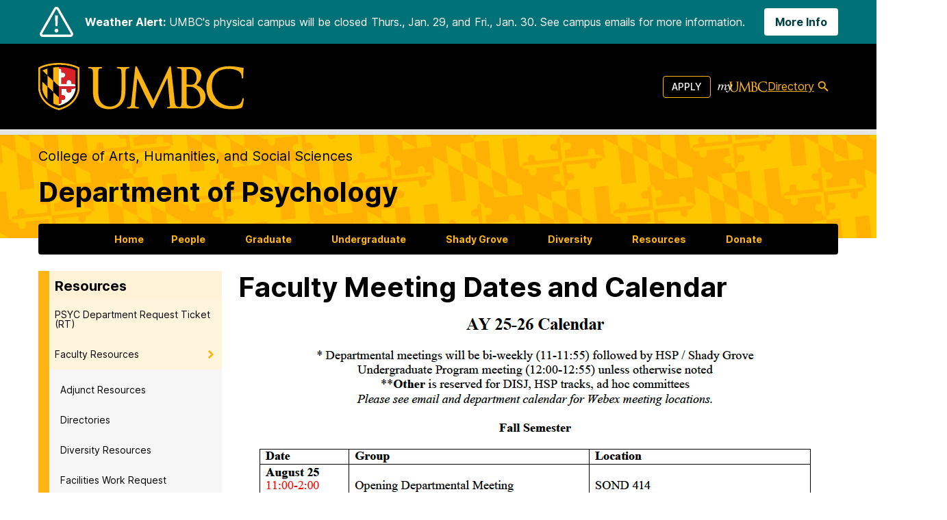

--- FILE ---
content_type: text/html; charset=UTF-8
request_url: https://psychology.umbc.edu/faculty-meeting-dates-and-calendar/
body_size: 54292
content:
<!doctype html>
<html lang="en-US">

<head>
  <meta charset="UTF-8"><script type="text/javascript">(window.NREUM||(NREUM={})).init={privacy:{cookies_enabled:true},ajax:{deny_list:["bam.nr-data.net"]},feature_flags:["soft_nav"],distributed_tracing:{enabled:true}};(window.NREUM||(NREUM={})).loader_config={agentID:"1588714023",accountID:"3542364",trustKey:"66686",xpid:"VwMDU1VVDBABUFRSBgUPVlQJ",licenseKey:"NRJS-cc5c40265bd17fa885b",applicationID:"1450148008",browserID:"1588714023"};;/*! For license information please see nr-loader-spa-1.308.0.min.js.LICENSE.txt */
(()=>{var e,t,r={384:(e,t,r)=>{"use strict";r.d(t,{NT:()=>a,US:()=>u,Zm:()=>o,bQ:()=>d,dV:()=>c,pV:()=>l});var n=r(6154),i=r(1863),s=r(1910);const a={beacon:"bam.nr-data.net",errorBeacon:"bam.nr-data.net"};function o(){return n.gm.NREUM||(n.gm.NREUM={}),void 0===n.gm.newrelic&&(n.gm.newrelic=n.gm.NREUM),n.gm.NREUM}function c(){let e=o();return e.o||(e.o={ST:n.gm.setTimeout,SI:n.gm.setImmediate||n.gm.setInterval,CT:n.gm.clearTimeout,XHR:n.gm.XMLHttpRequest,REQ:n.gm.Request,EV:n.gm.Event,PR:n.gm.Promise,MO:n.gm.MutationObserver,FETCH:n.gm.fetch,WS:n.gm.WebSocket},(0,s.i)(...Object.values(e.o))),e}function d(e,t){let r=o();r.initializedAgents??={},t.initializedAt={ms:(0,i.t)(),date:new Date},r.initializedAgents[e]=t}function u(e,t){o()[e]=t}function l(){return function(){let e=o();const t=e.info||{};e.info={beacon:a.beacon,errorBeacon:a.errorBeacon,...t}}(),function(){let e=o();const t=e.init||{};e.init={...t}}(),c(),function(){let e=o();const t=e.loader_config||{};e.loader_config={...t}}(),o()}},782:(e,t,r)=>{"use strict";r.d(t,{T:()=>n});const n=r(860).K7.pageViewTiming},860:(e,t,r)=>{"use strict";r.d(t,{$J:()=>u,K7:()=>c,P3:()=>d,XX:()=>i,Yy:()=>o,df:()=>s,qY:()=>n,v4:()=>a});const n="events",i="jserrors",s="browser/blobs",a="rum",o="browser/logs",c={ajax:"ajax",genericEvents:"generic_events",jserrors:i,logging:"logging",metrics:"metrics",pageAction:"page_action",pageViewEvent:"page_view_event",pageViewTiming:"page_view_timing",sessionReplay:"session_replay",sessionTrace:"session_trace",softNav:"soft_navigations",spa:"spa"},d={[c.pageViewEvent]:1,[c.pageViewTiming]:2,[c.metrics]:3,[c.jserrors]:4,[c.spa]:5,[c.ajax]:6,[c.sessionTrace]:7,[c.softNav]:8,[c.sessionReplay]:9,[c.logging]:10,[c.genericEvents]:11},u={[c.pageViewEvent]:a,[c.pageViewTiming]:n,[c.ajax]:n,[c.spa]:n,[c.softNav]:n,[c.metrics]:i,[c.jserrors]:i,[c.sessionTrace]:s,[c.sessionReplay]:s,[c.logging]:o,[c.genericEvents]:"ins"}},944:(e,t,r)=>{"use strict";r.d(t,{R:()=>i});var n=r(3241);function i(e,t){"function"==typeof console.debug&&(console.debug("New Relic Warning: https://github.com/newrelic/newrelic-browser-agent/blob/main/docs/warning-codes.md#".concat(e),t),(0,n.W)({agentIdentifier:null,drained:null,type:"data",name:"warn",feature:"warn",data:{code:e,secondary:t}}))}},993:(e,t,r)=>{"use strict";r.d(t,{A$:()=>s,ET:()=>a,TZ:()=>o,p_:()=>i});var n=r(860);const i={ERROR:"ERROR",WARN:"WARN",INFO:"INFO",DEBUG:"DEBUG",TRACE:"TRACE"},s={OFF:0,ERROR:1,WARN:2,INFO:3,DEBUG:4,TRACE:5},a="log",o=n.K7.logging},1541:(e,t,r)=>{"use strict";r.d(t,{U:()=>i,f:()=>n});const n={MFE:"MFE",BA:"BA"};function i(e,t){if(2!==t?.harvestEndpointVersion)return{};const r=t.agentRef.runtime.appMetadata.agents[0].entityGuid;return e?{"source.id":e.id,"source.name":e.name,"source.type":e.type,"parent.id":e.parent?.id||r,"parent.type":e.parent?.type||n.BA}:{"entity.guid":r,appId:t.agentRef.info.applicationID}}},1687:(e,t,r)=>{"use strict";r.d(t,{Ak:()=>d,Ze:()=>h,x3:()=>u});var n=r(3241),i=r(7836),s=r(3606),a=r(860),o=r(2646);const c={};function d(e,t){const r={staged:!1,priority:a.P3[t]||0};l(e),c[e].get(t)||c[e].set(t,r)}function u(e,t){e&&c[e]&&(c[e].get(t)&&c[e].delete(t),p(e,t,!1),c[e].size&&f(e))}function l(e){if(!e)throw new Error("agentIdentifier required");c[e]||(c[e]=new Map)}function h(e="",t="feature",r=!1){if(l(e),!e||!c[e].get(t)||r)return p(e,t);c[e].get(t).staged=!0,f(e)}function f(e){const t=Array.from(c[e]);t.every(([e,t])=>t.staged)&&(t.sort((e,t)=>e[1].priority-t[1].priority),t.forEach(([t])=>{c[e].delete(t),p(e,t)}))}function p(e,t,r=!0){const a=e?i.ee.get(e):i.ee,c=s.i.handlers;if(!a.aborted&&a.backlog&&c){if((0,n.W)({agentIdentifier:e,type:"lifecycle",name:"drain",feature:t}),r){const e=a.backlog[t],r=c[t];if(r){for(let t=0;e&&t<e.length;++t)g(e[t],r);Object.entries(r).forEach(([e,t])=>{Object.values(t||{}).forEach(t=>{t[0]?.on&&t[0]?.context()instanceof o.y&&t[0].on(e,t[1])})})}}a.isolatedBacklog||delete c[t],a.backlog[t]=null,a.emit("drain-"+t,[])}}function g(e,t){var r=e[1];Object.values(t[r]||{}).forEach(t=>{var r=e[0];if(t[0]===r){var n=t[1],i=e[3],s=e[2];n.apply(i,s)}})}},1738:(e,t,r)=>{"use strict";r.d(t,{U:()=>f,Y:()=>h});var n=r(3241),i=r(9908),s=r(1863),a=r(944),o=r(5701),c=r(3969),d=r(8362),u=r(860),l=r(4261);function h(e,t,r,s){const h=s||r;!h||h[e]&&h[e]!==d.d.prototype[e]||(h[e]=function(){(0,i.p)(c.xV,["API/"+e+"/called"],void 0,u.K7.metrics,r.ee),(0,n.W)({agentIdentifier:r.agentIdentifier,drained:!!o.B?.[r.agentIdentifier],type:"data",name:"api",feature:l.Pl+e,data:{}});try{return t.apply(this,arguments)}catch(e){(0,a.R)(23,e)}})}function f(e,t,r,n,a){const o=e.info;null===r?delete o.jsAttributes[t]:o.jsAttributes[t]=r,(a||null===r)&&(0,i.p)(l.Pl+n,[(0,s.t)(),t,r],void 0,"session",e.ee)}},1741:(e,t,r)=>{"use strict";r.d(t,{W:()=>s});var n=r(944),i=r(4261);class s{#e(e,...t){if(this[e]!==s.prototype[e])return this[e](...t);(0,n.R)(35,e)}addPageAction(e,t){return this.#e(i.hG,e,t)}register(e){return this.#e(i.eY,e)}recordCustomEvent(e,t){return this.#e(i.fF,e,t)}setPageViewName(e,t){return this.#e(i.Fw,e,t)}setCustomAttribute(e,t,r){return this.#e(i.cD,e,t,r)}noticeError(e,t){return this.#e(i.o5,e,t)}setUserId(e,t=!1){return this.#e(i.Dl,e,t)}setApplicationVersion(e){return this.#e(i.nb,e)}setErrorHandler(e){return this.#e(i.bt,e)}addRelease(e,t){return this.#e(i.k6,e,t)}log(e,t){return this.#e(i.$9,e,t)}start(){return this.#e(i.d3)}finished(e){return this.#e(i.BL,e)}recordReplay(){return this.#e(i.CH)}pauseReplay(){return this.#e(i.Tb)}addToTrace(e){return this.#e(i.U2,e)}setCurrentRouteName(e){return this.#e(i.PA,e)}interaction(e){return this.#e(i.dT,e)}wrapLogger(e,t,r){return this.#e(i.Wb,e,t,r)}measure(e,t){return this.#e(i.V1,e,t)}consent(e){return this.#e(i.Pv,e)}}},1863:(e,t,r)=>{"use strict";function n(){return Math.floor(performance.now())}r.d(t,{t:()=>n})},1910:(e,t,r)=>{"use strict";r.d(t,{i:()=>s});var n=r(944);const i=new Map;function s(...e){return e.every(e=>{if(i.has(e))return i.get(e);const t="function"==typeof e?e.toString():"",r=t.includes("[native code]"),s=t.includes("nrWrapper");return r||s||(0,n.R)(64,e?.name||t),i.set(e,r),r})}},2555:(e,t,r)=>{"use strict";r.d(t,{D:()=>o,f:()=>a});var n=r(384),i=r(8122);const s={beacon:n.NT.beacon,errorBeacon:n.NT.errorBeacon,licenseKey:void 0,applicationID:void 0,sa:void 0,queueTime:void 0,applicationTime:void 0,ttGuid:void 0,user:void 0,account:void 0,product:void 0,extra:void 0,jsAttributes:{},userAttributes:void 0,atts:void 0,transactionName:void 0,tNamePlain:void 0};function a(e){try{return!!e.licenseKey&&!!e.errorBeacon&&!!e.applicationID}catch(e){return!1}}const o=e=>(0,i.a)(e,s)},2614:(e,t,r)=>{"use strict";r.d(t,{BB:()=>a,H3:()=>n,g:()=>d,iL:()=>c,tS:()=>o,uh:()=>i,wk:()=>s});const n="NRBA",i="SESSION",s=144e5,a=18e5,o={STARTED:"session-started",PAUSE:"session-pause",RESET:"session-reset",RESUME:"session-resume",UPDATE:"session-update"},c={SAME_TAB:"same-tab",CROSS_TAB:"cross-tab"},d={OFF:0,FULL:1,ERROR:2}},2646:(e,t,r)=>{"use strict";r.d(t,{y:()=>n});class n{constructor(e){this.contextId=e}}},2843:(e,t,r)=>{"use strict";r.d(t,{G:()=>s,u:()=>i});var n=r(3878);function i(e,t=!1,r,i){(0,n.DD)("visibilitychange",function(){if(t)return void("hidden"===document.visibilityState&&e());e(document.visibilityState)},r,i)}function s(e,t,r){(0,n.sp)("pagehide",e,t,r)}},3241:(e,t,r)=>{"use strict";r.d(t,{W:()=>s});var n=r(6154);const i="newrelic";function s(e={}){try{n.gm.dispatchEvent(new CustomEvent(i,{detail:e}))}catch(e){}}},3304:(e,t,r)=>{"use strict";r.d(t,{A:()=>s});var n=r(7836);const i=()=>{const e=new WeakSet;return(t,r)=>{if("object"==typeof r&&null!==r){if(e.has(r))return;e.add(r)}return r}};function s(e){try{return JSON.stringify(e,i())??""}catch(e){try{n.ee.emit("internal-error",[e])}catch(e){}return""}}},3333:(e,t,r)=>{"use strict";r.d(t,{$v:()=>u,TZ:()=>n,Xh:()=>c,Zp:()=>i,kd:()=>d,mq:()=>o,nf:()=>a,qN:()=>s});const n=r(860).K7.genericEvents,i=["auxclick","click","copy","keydown","paste","scrollend"],s=["focus","blur"],a=4,o=1e3,c=2e3,d=["PageAction","UserAction","BrowserPerformance"],u={RESOURCES:"experimental.resources",REGISTER:"register"}},3434:(e,t,r)=>{"use strict";r.d(t,{Jt:()=>s,YM:()=>d});var n=r(7836),i=r(5607);const s="nr@original:".concat(i.W),a=50;var o=Object.prototype.hasOwnProperty,c=!1;function d(e,t){return e||(e=n.ee),r.inPlace=function(e,t,n,i,s){n||(n="");const a="-"===n.charAt(0);for(let o=0;o<t.length;o++){const c=t[o],d=e[c];l(d)||(e[c]=r(d,a?c+n:n,i,c,s))}},r.flag=s,r;function r(t,r,n,c,d){return l(t)?t:(r||(r=""),nrWrapper[s]=t,function(e,t,r){if(Object.defineProperty&&Object.keys)try{return Object.keys(e).forEach(function(r){Object.defineProperty(t,r,{get:function(){return e[r]},set:function(t){return e[r]=t,t}})}),t}catch(e){u([e],r)}for(var n in e)o.call(e,n)&&(t[n]=e[n])}(t,nrWrapper,e),nrWrapper);function nrWrapper(){var s,o,l,h;let f;try{o=this,s=[...arguments],l="function"==typeof n?n(s,o):n||{}}catch(t){u([t,"",[s,o,c],l],e)}i(r+"start",[s,o,c],l,d);const p=performance.now();let g;try{return h=t.apply(o,s),g=performance.now(),h}catch(e){throw g=performance.now(),i(r+"err",[s,o,e],l,d),f=e,f}finally{const e=g-p,t={start:p,end:g,duration:e,isLongTask:e>=a,methodName:c,thrownError:f};t.isLongTask&&i("long-task",[t,o],l,d),i(r+"end",[s,o,h],l,d)}}}function i(r,n,i,s){if(!c||t){var a=c;c=!0;try{e.emit(r,n,i,t,s)}catch(t){u([t,r,n,i],e)}c=a}}}function u(e,t){t||(t=n.ee);try{t.emit("internal-error",e)}catch(e){}}function l(e){return!(e&&"function"==typeof e&&e.apply&&!e[s])}},3606:(e,t,r)=>{"use strict";r.d(t,{i:()=>s});var n=r(9908);s.on=a;var i=s.handlers={};function s(e,t,r,s){a(s||n.d,i,e,t,r)}function a(e,t,r,i,s){s||(s="feature"),e||(e=n.d);var a=t[s]=t[s]||{};(a[r]=a[r]||[]).push([e,i])}},3738:(e,t,r)=>{"use strict";r.d(t,{He:()=>i,Kp:()=>o,Lc:()=>d,Rz:()=>u,TZ:()=>n,bD:()=>s,d3:()=>a,jx:()=>l,sl:()=>h,uP:()=>c});const n=r(860).K7.sessionTrace,i="bstResource",s="resource",a="-start",o="-end",c="fn"+a,d="fn"+o,u="pushState",l=1e3,h=3e4},3785:(e,t,r)=>{"use strict";r.d(t,{R:()=>c,b:()=>d});var n=r(9908),i=r(1863),s=r(860),a=r(3969),o=r(993);function c(e,t,r={},c=o.p_.INFO,d=!0,u,l=(0,i.t)()){(0,n.p)(a.xV,["API/logging/".concat(c.toLowerCase(),"/called")],void 0,s.K7.metrics,e),(0,n.p)(o.ET,[l,t,r,c,d,u],void 0,s.K7.logging,e)}function d(e){return"string"==typeof e&&Object.values(o.p_).some(t=>t===e.toUpperCase().trim())}},3878:(e,t,r)=>{"use strict";function n(e,t){return{capture:e,passive:!1,signal:t}}function i(e,t,r=!1,i){window.addEventListener(e,t,n(r,i))}function s(e,t,r=!1,i){document.addEventListener(e,t,n(r,i))}r.d(t,{DD:()=>s,jT:()=>n,sp:()=>i})},3962:(e,t,r)=>{"use strict";r.d(t,{AM:()=>a,O2:()=>l,OV:()=>s,Qu:()=>h,TZ:()=>c,ih:()=>f,pP:()=>o,t1:()=>u,tC:()=>i,wD:()=>d});var n=r(860);const i=["click","keydown","submit"],s="popstate",a="api",o="initialPageLoad",c=n.K7.softNav,d=5e3,u=500,l={INITIAL_PAGE_LOAD:"",ROUTE_CHANGE:1,UNSPECIFIED:2},h={INTERACTION:1,AJAX:2,CUSTOM_END:3,CUSTOM_TRACER:4},f={IP:"in progress",PF:"pending finish",FIN:"finished",CAN:"cancelled"}},3969:(e,t,r)=>{"use strict";r.d(t,{TZ:()=>n,XG:()=>o,rs:()=>i,xV:()=>a,z_:()=>s});const n=r(860).K7.metrics,i="sm",s="cm",a="storeSupportabilityMetrics",o="storeEventMetrics"},4234:(e,t,r)=>{"use strict";r.d(t,{W:()=>s});var n=r(7836),i=r(1687);class s{constructor(e,t){this.agentIdentifier=e,this.ee=n.ee.get(e),this.featureName=t,this.blocked=!1}deregisterDrain(){(0,i.x3)(this.agentIdentifier,this.featureName)}}},4261:(e,t,r)=>{"use strict";r.d(t,{$9:()=>u,BL:()=>c,CH:()=>p,Dl:()=>R,Fw:()=>w,PA:()=>v,Pl:()=>n,Pv:()=>A,Tb:()=>h,U2:()=>a,V1:()=>E,Wb:()=>T,bt:()=>y,cD:()=>b,d3:()=>x,dT:()=>d,eY:()=>g,fF:()=>f,hG:()=>s,hw:()=>i,k6:()=>o,nb:()=>m,o5:()=>l});const n="api-",i=n+"ixn-",s="addPageAction",a="addToTrace",o="addRelease",c="finished",d="interaction",u="log",l="noticeError",h="pauseReplay",f="recordCustomEvent",p="recordReplay",g="register",m="setApplicationVersion",v="setCurrentRouteName",b="setCustomAttribute",y="setErrorHandler",w="setPageViewName",R="setUserId",x="start",T="wrapLogger",E="measure",A="consent"},5205:(e,t,r)=>{"use strict";r.d(t,{j:()=>S});var n=r(384),i=r(1741);var s=r(2555),a=r(3333);const o=e=>{if(!e||"string"!=typeof e)return!1;try{document.createDocumentFragment().querySelector(e)}catch{return!1}return!0};var c=r(2614),d=r(944),u=r(8122);const l="[data-nr-mask]",h=e=>(0,u.a)(e,(()=>{const e={feature_flags:[],experimental:{allow_registered_children:!1,resources:!1},mask_selector:"*",block_selector:"[data-nr-block]",mask_input_options:{color:!1,date:!1,"datetime-local":!1,email:!1,month:!1,number:!1,range:!1,search:!1,tel:!1,text:!1,time:!1,url:!1,week:!1,textarea:!1,select:!1,password:!0}};return{ajax:{deny_list:void 0,block_internal:!0,enabled:!0,autoStart:!0},api:{get allow_registered_children(){return e.feature_flags.includes(a.$v.REGISTER)||e.experimental.allow_registered_children},set allow_registered_children(t){e.experimental.allow_registered_children=t},duplicate_registered_data:!1},browser_consent_mode:{enabled:!1},distributed_tracing:{enabled:void 0,exclude_newrelic_header:void 0,cors_use_newrelic_header:void 0,cors_use_tracecontext_headers:void 0,allowed_origins:void 0},get feature_flags(){return e.feature_flags},set feature_flags(t){e.feature_flags=t},generic_events:{enabled:!0,autoStart:!0},harvest:{interval:30},jserrors:{enabled:!0,autoStart:!0},logging:{enabled:!0,autoStart:!0},metrics:{enabled:!0,autoStart:!0},obfuscate:void 0,page_action:{enabled:!0},page_view_event:{enabled:!0,autoStart:!0},page_view_timing:{enabled:!0,autoStart:!0},performance:{capture_marks:!1,capture_measures:!1,capture_detail:!0,resources:{get enabled(){return e.feature_flags.includes(a.$v.RESOURCES)||e.experimental.resources},set enabled(t){e.experimental.resources=t},asset_types:[],first_party_domains:[],ignore_newrelic:!0}},privacy:{cookies_enabled:!0},proxy:{assets:void 0,beacon:void 0},session:{expiresMs:c.wk,inactiveMs:c.BB},session_replay:{autoStart:!0,enabled:!1,preload:!1,sampling_rate:10,error_sampling_rate:100,collect_fonts:!1,inline_images:!1,fix_stylesheets:!0,mask_all_inputs:!0,get mask_text_selector(){return e.mask_selector},set mask_text_selector(t){o(t)?e.mask_selector="".concat(t,",").concat(l):""===t||null===t?e.mask_selector=l:(0,d.R)(5,t)},get block_class(){return"nr-block"},get ignore_class(){return"nr-ignore"},get mask_text_class(){return"nr-mask"},get block_selector(){return e.block_selector},set block_selector(t){o(t)?e.block_selector+=",".concat(t):""!==t&&(0,d.R)(6,t)},get mask_input_options(){return e.mask_input_options},set mask_input_options(t){t&&"object"==typeof t?e.mask_input_options={...t,password:!0}:(0,d.R)(7,t)}},session_trace:{enabled:!0,autoStart:!0},soft_navigations:{enabled:!0,autoStart:!0},spa:{enabled:!0,autoStart:!0},ssl:void 0,user_actions:{enabled:!0,elementAttributes:["id","className","tagName","type"]}}})());var f=r(6154),p=r(9324);let g=0;const m={buildEnv:p.F3,distMethod:p.Xs,version:p.xv,originTime:f.WN},v={consented:!1},b={appMetadata:{},get consented(){return this.session?.state?.consent||v.consented},set consented(e){v.consented=e},customTransaction:void 0,denyList:void 0,disabled:!1,harvester:void 0,isolatedBacklog:!1,isRecording:!1,loaderType:void 0,maxBytes:3e4,obfuscator:void 0,onerror:void 0,ptid:void 0,releaseIds:{},session:void 0,timeKeeper:void 0,registeredEntities:[],jsAttributesMetadata:{bytes:0},get harvestCount(){return++g}},y=e=>{const t=(0,u.a)(e,b),r=Object.keys(m).reduce((e,t)=>(e[t]={value:m[t],writable:!1,configurable:!0,enumerable:!0},e),{});return Object.defineProperties(t,r)};var w=r(5701);const R=e=>{const t=e.startsWith("http");e+="/",r.p=t?e:"https://"+e};var x=r(7836),T=r(3241);const E={accountID:void 0,trustKey:void 0,agentID:void 0,licenseKey:void 0,applicationID:void 0,xpid:void 0},A=e=>(0,u.a)(e,E),_=new Set;function S(e,t={},r,a){let{init:o,info:c,loader_config:d,runtime:u={},exposed:l=!0}=t;if(!c){const e=(0,n.pV)();o=e.init,c=e.info,d=e.loader_config}e.init=h(o||{}),e.loader_config=A(d||{}),c.jsAttributes??={},f.bv&&(c.jsAttributes.isWorker=!0),e.info=(0,s.D)(c);const p=e.init,g=[c.beacon,c.errorBeacon];_.has(e.agentIdentifier)||(p.proxy.assets&&(R(p.proxy.assets),g.push(p.proxy.assets)),p.proxy.beacon&&g.push(p.proxy.beacon),e.beacons=[...g],function(e){const t=(0,n.pV)();Object.getOwnPropertyNames(i.W.prototype).forEach(r=>{const n=i.W.prototype[r];if("function"!=typeof n||"constructor"===n)return;let s=t[r];e[r]&&!1!==e.exposed&&"micro-agent"!==e.runtime?.loaderType&&(t[r]=(...t)=>{const n=e[r](...t);return s?s(...t):n})})}(e),(0,n.US)("activatedFeatures",w.B)),u.denyList=[...p.ajax.deny_list||[],...p.ajax.block_internal?g:[]],u.ptid=e.agentIdentifier,u.loaderType=r,e.runtime=y(u),_.has(e.agentIdentifier)||(e.ee=x.ee.get(e.agentIdentifier),e.exposed=l,(0,T.W)({agentIdentifier:e.agentIdentifier,drained:!!w.B?.[e.agentIdentifier],type:"lifecycle",name:"initialize",feature:void 0,data:e.config})),_.add(e.agentIdentifier)}},5270:(e,t,r)=>{"use strict";r.d(t,{Aw:()=>a,SR:()=>s,rF:()=>o});var n=r(384),i=r(7767);function s(e){return!!(0,n.dV)().o.MO&&(0,i.V)(e)&&!0===e?.session_trace.enabled}function a(e){return!0===e?.session_replay.preload&&s(e)}function o(e,t){try{if("string"==typeof t?.type){if("password"===t.type.toLowerCase())return"*".repeat(e?.length||0);if(void 0!==t?.dataset?.nrUnmask||t?.classList?.contains("nr-unmask"))return e}}catch(e){}return"string"==typeof e?e.replace(/[\S]/g,"*"):"*".repeat(e?.length||0)}},5289:(e,t,r)=>{"use strict";r.d(t,{GG:()=>a,Qr:()=>c,sB:()=>o});var n=r(3878),i=r(6389);function s(){return"undefined"==typeof document||"complete"===document.readyState}function a(e,t){if(s())return e();const r=(0,i.J)(e),a=setInterval(()=>{s()&&(clearInterval(a),r())},500);(0,n.sp)("load",r,t)}function o(e){if(s())return e();(0,n.DD)("DOMContentLoaded",e)}function c(e){if(s())return e();(0,n.sp)("popstate",e)}},5607:(e,t,r)=>{"use strict";r.d(t,{W:()=>n});const n=(0,r(9566).bz)()},5701:(e,t,r)=>{"use strict";r.d(t,{B:()=>s,t:()=>a});var n=r(3241);const i=new Set,s={};function a(e,t){const r=t.agentIdentifier;s[r]??={},e&&"object"==typeof e&&(i.has(r)||(t.ee.emit("rumresp",[e]),s[r]=e,i.add(r),(0,n.W)({agentIdentifier:r,loaded:!0,drained:!0,type:"lifecycle",name:"load",feature:void 0,data:e})))}},6154:(e,t,r)=>{"use strict";r.d(t,{OF:()=>d,RI:()=>i,WN:()=>h,bv:()=>s,eN:()=>f,gm:()=>a,lR:()=>l,m:()=>c,mw:()=>o,sb:()=>u});var n=r(1863);const i="undefined"!=typeof window&&!!window.document,s="undefined"!=typeof WorkerGlobalScope&&("undefined"!=typeof self&&self instanceof WorkerGlobalScope&&self.navigator instanceof WorkerNavigator||"undefined"!=typeof globalThis&&globalThis instanceof WorkerGlobalScope&&globalThis.navigator instanceof WorkerNavigator),a=i?window:"undefined"!=typeof WorkerGlobalScope&&("undefined"!=typeof self&&self instanceof WorkerGlobalScope&&self||"undefined"!=typeof globalThis&&globalThis instanceof WorkerGlobalScope&&globalThis),o=Boolean("hidden"===a?.document?.visibilityState),c=""+a?.location,d=/iPad|iPhone|iPod/.test(a.navigator?.userAgent),u=d&&"undefined"==typeof SharedWorker,l=(()=>{const e=a.navigator?.userAgent?.match(/Firefox[/\s](\d+\.\d+)/);return Array.isArray(e)&&e.length>=2?+e[1]:0})(),h=Date.now()-(0,n.t)(),f=()=>"undefined"!=typeof PerformanceNavigationTiming&&a?.performance?.getEntriesByType("navigation")?.[0]?.responseStart},6344:(e,t,r)=>{"use strict";r.d(t,{BB:()=>u,Qb:()=>l,TZ:()=>i,Ug:()=>a,Vh:()=>s,_s:()=>o,bc:()=>d,yP:()=>c});var n=r(2614);const i=r(860).K7.sessionReplay,s="errorDuringReplay",a=.12,o={DomContentLoaded:0,Load:1,FullSnapshot:2,IncrementalSnapshot:3,Meta:4,Custom:5},c={[n.g.ERROR]:15e3,[n.g.FULL]:3e5,[n.g.OFF]:0},d={RESET:{message:"Session was reset",sm:"Reset"},IMPORT:{message:"Recorder failed to import",sm:"Import"},TOO_MANY:{message:"429: Too Many Requests",sm:"Too-Many"},TOO_BIG:{message:"Payload was too large",sm:"Too-Big"},CROSS_TAB:{message:"Session Entity was set to OFF on another tab",sm:"Cross-Tab"},ENTITLEMENTS:{message:"Session Replay is not allowed and will not be started",sm:"Entitlement"}},u=5e3,l={API:"api",RESUME:"resume",SWITCH_TO_FULL:"switchToFull",INITIALIZE:"initialize",PRELOAD:"preload"}},6389:(e,t,r)=>{"use strict";function n(e,t=500,r={}){const n=r?.leading||!1;let i;return(...r)=>{n&&void 0===i&&(e.apply(this,r),i=setTimeout(()=>{i=clearTimeout(i)},t)),n||(clearTimeout(i),i=setTimeout(()=>{e.apply(this,r)},t))}}function i(e){let t=!1;return(...r)=>{t||(t=!0,e.apply(this,r))}}r.d(t,{J:()=>i,s:()=>n})},6630:(e,t,r)=>{"use strict";r.d(t,{T:()=>n});const n=r(860).K7.pageViewEvent},6774:(e,t,r)=>{"use strict";r.d(t,{T:()=>n});const n=r(860).K7.jserrors},7295:(e,t,r)=>{"use strict";r.d(t,{Xv:()=>a,gX:()=>i,iW:()=>s});var n=[];function i(e){if(!e||s(e))return!1;if(0===n.length)return!0;if("*"===n[0].hostname)return!1;for(var t=0;t<n.length;t++){var r=n[t];if(r.hostname.test(e.hostname)&&r.pathname.test(e.pathname))return!1}return!0}function s(e){return void 0===e.hostname}function a(e){if(n=[],e&&e.length)for(var t=0;t<e.length;t++){let r=e[t];if(!r)continue;if("*"===r)return void(n=[{hostname:"*"}]);0===r.indexOf("http://")?r=r.substring(7):0===r.indexOf("https://")&&(r=r.substring(8));const i=r.indexOf("/");let s,a;i>0?(s=r.substring(0,i),a=r.substring(i)):(s=r,a="*");let[c]=s.split(":");n.push({hostname:o(c),pathname:o(a,!0)})}}function o(e,t=!1){const r=e.replace(/[.+?^${}()|[\]\\]/g,e=>"\\"+e).replace(/\*/g,".*?");return new RegExp((t?"^":"")+r+"$")}},7485:(e,t,r)=>{"use strict";r.d(t,{D:()=>i});var n=r(6154);function i(e){if(0===(e||"").indexOf("data:"))return{protocol:"data"};try{const t=new URL(e,location.href),r={port:t.port,hostname:t.hostname,pathname:t.pathname,search:t.search,protocol:t.protocol.slice(0,t.protocol.indexOf(":")),sameOrigin:t.protocol===n.gm?.location?.protocol&&t.host===n.gm?.location?.host};return r.port&&""!==r.port||("http:"===t.protocol&&(r.port="80"),"https:"===t.protocol&&(r.port="443")),r.pathname&&""!==r.pathname?r.pathname.startsWith("/")||(r.pathname="/".concat(r.pathname)):r.pathname="/",r}catch(e){return{}}}},7699:(e,t,r)=>{"use strict";r.d(t,{It:()=>s,KC:()=>o,No:()=>i,qh:()=>a});var n=r(860);const i=16e3,s=1e6,a="SESSION_ERROR",o={[n.K7.logging]:!0,[n.K7.genericEvents]:!1,[n.K7.jserrors]:!1,[n.K7.ajax]:!1}},7767:(e,t,r)=>{"use strict";r.d(t,{V:()=>i});var n=r(6154);const i=e=>n.RI&&!0===e?.privacy.cookies_enabled},7836:(e,t,r)=>{"use strict";r.d(t,{P:()=>o,ee:()=>c});var n=r(384),i=r(8990),s=r(2646),a=r(5607);const o="nr@context:".concat(a.W),c=function e(t,r){var n={},a={},u={},l=!1;try{l=16===r.length&&d.initializedAgents?.[r]?.runtime.isolatedBacklog}catch(e){}var h={on:p,addEventListener:p,removeEventListener:function(e,t){var r=n[e];if(!r)return;for(var i=0;i<r.length;i++)r[i]===t&&r.splice(i,1)},emit:function(e,r,n,i,s){!1!==s&&(s=!0);if(c.aborted&&!i)return;t&&s&&t.emit(e,r,n);var o=f(n);g(e).forEach(e=>{e.apply(o,r)});var d=v()[a[e]];d&&d.push([h,e,r,o]);return o},get:m,listeners:g,context:f,buffer:function(e,t){const r=v();if(t=t||"feature",h.aborted)return;Object.entries(e||{}).forEach(([e,n])=>{a[n]=t,t in r||(r[t]=[])})},abort:function(){h._aborted=!0,Object.keys(h.backlog).forEach(e=>{delete h.backlog[e]})},isBuffering:function(e){return!!v()[a[e]]},debugId:r,backlog:l?{}:t&&"object"==typeof t.backlog?t.backlog:{},isolatedBacklog:l};return Object.defineProperty(h,"aborted",{get:()=>{let e=h._aborted||!1;return e||(t&&(e=t.aborted),e)}}),h;function f(e){return e&&e instanceof s.y?e:e?(0,i.I)(e,o,()=>new s.y(o)):new s.y(o)}function p(e,t){n[e]=g(e).concat(t)}function g(e){return n[e]||[]}function m(t){return u[t]=u[t]||e(h,t)}function v(){return h.backlog}}(void 0,"globalEE"),d=(0,n.Zm)();d.ee||(d.ee=c)},8122:(e,t,r)=>{"use strict";r.d(t,{a:()=>i});var n=r(944);function i(e,t){try{if(!e||"object"!=typeof e)return(0,n.R)(3);if(!t||"object"!=typeof t)return(0,n.R)(4);const r=Object.create(Object.getPrototypeOf(t),Object.getOwnPropertyDescriptors(t)),s=0===Object.keys(r).length?e:r;for(let a in s)if(void 0!==e[a])try{if(null===e[a]){r[a]=null;continue}Array.isArray(e[a])&&Array.isArray(t[a])?r[a]=Array.from(new Set([...e[a],...t[a]])):"object"==typeof e[a]&&"object"==typeof t[a]?r[a]=i(e[a],t[a]):r[a]=e[a]}catch(e){r[a]||(0,n.R)(1,e)}return r}catch(e){(0,n.R)(2,e)}}},8139:(e,t,r)=>{"use strict";r.d(t,{u:()=>h});var n=r(7836),i=r(3434),s=r(8990),a=r(6154);const o={},c=a.gm.XMLHttpRequest,d="addEventListener",u="removeEventListener",l="nr@wrapped:".concat(n.P);function h(e){var t=function(e){return(e||n.ee).get("events")}(e);if(o[t.debugId]++)return t;o[t.debugId]=1;var r=(0,i.YM)(t,!0);function h(e){r.inPlace(e,[d,u],"-",p)}function p(e,t){return e[1]}return"getPrototypeOf"in Object&&(a.RI&&f(document,h),c&&f(c.prototype,h),f(a.gm,h)),t.on(d+"-start",function(e,t){var n=e[1];if(null!==n&&("function"==typeof n||"object"==typeof n)&&"newrelic"!==e[0]){var i=(0,s.I)(n,l,function(){var e={object:function(){if("function"!=typeof n.handleEvent)return;return n.handleEvent.apply(n,arguments)},function:n}[typeof n];return e?r(e,"fn-",null,e.name||"anonymous"):n});this.wrapped=e[1]=i}}),t.on(u+"-start",function(e){e[1]=this.wrapped||e[1]}),t}function f(e,t,...r){let n=e;for(;"object"==typeof n&&!Object.prototype.hasOwnProperty.call(n,d);)n=Object.getPrototypeOf(n);n&&t(n,...r)}},8362:(e,t,r)=>{"use strict";r.d(t,{d:()=>s});var n=r(9566),i=r(1741);class s extends i.W{agentIdentifier=(0,n.LA)(16)}},8374:(e,t,r)=>{r.nc=(()=>{try{return document?.currentScript?.nonce}catch(e){}return""})()},8990:(e,t,r)=>{"use strict";r.d(t,{I:()=>i});var n=Object.prototype.hasOwnProperty;function i(e,t,r){if(n.call(e,t))return e[t];var i=r();if(Object.defineProperty&&Object.keys)try{return Object.defineProperty(e,t,{value:i,writable:!0,enumerable:!1}),i}catch(e){}return e[t]=i,i}},9119:(e,t,r)=>{"use strict";r.d(t,{L:()=>s});var n=/([^?#]*)[^#]*(#[^?]*|$).*/,i=/([^?#]*)().*/;function s(e,t){return e?e.replace(t?n:i,"$1$2"):e}},9300:(e,t,r)=>{"use strict";r.d(t,{T:()=>n});const n=r(860).K7.ajax},9324:(e,t,r)=>{"use strict";r.d(t,{AJ:()=>a,F3:()=>i,Xs:()=>s,Yq:()=>o,xv:()=>n});const n="1.308.0",i="PROD",s="CDN",a="@newrelic/rrweb",o="1.0.1"},9566:(e,t,r)=>{"use strict";r.d(t,{LA:()=>o,ZF:()=>c,bz:()=>a,el:()=>d});var n=r(6154);const i="xxxxxxxx-xxxx-4xxx-yxxx-xxxxxxxxxxxx";function s(e,t){return e?15&e[t]:16*Math.random()|0}function a(){const e=n.gm?.crypto||n.gm?.msCrypto;let t,r=0;return e&&e.getRandomValues&&(t=e.getRandomValues(new Uint8Array(30))),i.split("").map(e=>"x"===e?s(t,r++).toString(16):"y"===e?(3&s()|8).toString(16):e).join("")}function o(e){const t=n.gm?.crypto||n.gm?.msCrypto;let r,i=0;t&&t.getRandomValues&&(r=t.getRandomValues(new Uint8Array(e)));const a=[];for(var o=0;o<e;o++)a.push(s(r,i++).toString(16));return a.join("")}function c(){return o(16)}function d(){return o(32)}},9908:(e,t,r)=>{"use strict";r.d(t,{d:()=>n,p:()=>i});var n=r(7836).ee.get("handle");function i(e,t,r,i,s){s?(s.buffer([e],i),s.emit(e,t,r)):(n.buffer([e],i),n.emit(e,t,r))}}},n={};function i(e){var t=n[e];if(void 0!==t)return t.exports;var s=n[e]={exports:{}};return r[e](s,s.exports,i),s.exports}i.m=r,i.d=(e,t)=>{for(var r in t)i.o(t,r)&&!i.o(e,r)&&Object.defineProperty(e,r,{enumerable:!0,get:t[r]})},i.f={},i.e=e=>Promise.all(Object.keys(i.f).reduce((t,r)=>(i.f[r](e,t),t),[])),i.u=e=>({212:"nr-spa-compressor",249:"nr-spa-recorder",478:"nr-spa"}[e]+"-1.308.0.min.js"),i.o=(e,t)=>Object.prototype.hasOwnProperty.call(e,t),e={},t="NRBA-1.308.0.PROD:",i.l=(r,n,s,a)=>{if(e[r])e[r].push(n);else{var o,c;if(void 0!==s)for(var d=document.getElementsByTagName("script"),u=0;u<d.length;u++){var l=d[u];if(l.getAttribute("src")==r||l.getAttribute("data-webpack")==t+s){o=l;break}}if(!o){c=!0;var h={478:"sha512-RSfSVnmHk59T/uIPbdSE0LPeqcEdF4/+XhfJdBuccH5rYMOEZDhFdtnh6X6nJk7hGpzHd9Ujhsy7lZEz/ORYCQ==",249:"sha512-ehJXhmntm85NSqW4MkhfQqmeKFulra3klDyY0OPDUE+sQ3GokHlPh1pmAzuNy//3j4ac6lzIbmXLvGQBMYmrkg==",212:"sha512-B9h4CR46ndKRgMBcK+j67uSR2RCnJfGefU+A7FrgR/k42ovXy5x/MAVFiSvFxuVeEk/pNLgvYGMp1cBSK/G6Fg=="};(o=document.createElement("script")).charset="utf-8",i.nc&&o.setAttribute("nonce",i.nc),o.setAttribute("data-webpack",t+s),o.src=r,0!==o.src.indexOf(window.location.origin+"/")&&(o.crossOrigin="anonymous"),h[a]&&(o.integrity=h[a])}e[r]=[n];var f=(t,n)=>{o.onerror=o.onload=null,clearTimeout(p);var i=e[r];if(delete e[r],o.parentNode&&o.parentNode.removeChild(o),i&&i.forEach(e=>e(n)),t)return t(n)},p=setTimeout(f.bind(null,void 0,{type:"timeout",target:o}),12e4);o.onerror=f.bind(null,o.onerror),o.onload=f.bind(null,o.onload),c&&document.head.appendChild(o)}},i.r=e=>{"undefined"!=typeof Symbol&&Symbol.toStringTag&&Object.defineProperty(e,Symbol.toStringTag,{value:"Module"}),Object.defineProperty(e,"__esModule",{value:!0})},i.p="https://js-agent.newrelic.com/",(()=>{var e={38:0,788:0};i.f.j=(t,r)=>{var n=i.o(e,t)?e[t]:void 0;if(0!==n)if(n)r.push(n[2]);else{var s=new Promise((r,i)=>n=e[t]=[r,i]);r.push(n[2]=s);var a=i.p+i.u(t),o=new Error;i.l(a,r=>{if(i.o(e,t)&&(0!==(n=e[t])&&(e[t]=void 0),n)){var s=r&&("load"===r.type?"missing":r.type),a=r&&r.target&&r.target.src;o.message="Loading chunk "+t+" failed: ("+s+": "+a+")",o.name="ChunkLoadError",o.type=s,o.request=a,n[1](o)}},"chunk-"+t,t)}};var t=(t,r)=>{var n,s,[a,o,c]=r,d=0;if(a.some(t=>0!==e[t])){for(n in o)i.o(o,n)&&(i.m[n]=o[n]);if(c)c(i)}for(t&&t(r);d<a.length;d++)s=a[d],i.o(e,s)&&e[s]&&e[s][0](),e[s]=0},r=self["webpackChunk:NRBA-1.308.0.PROD"]=self["webpackChunk:NRBA-1.308.0.PROD"]||[];r.forEach(t.bind(null,0)),r.push=t.bind(null,r.push.bind(r))})(),(()=>{"use strict";i(8374);var e=i(8362),t=i(860);const r=Object.values(t.K7);var n=i(5205);var s=i(9908),a=i(1863),o=i(4261),c=i(1738);var d=i(1687),u=i(4234),l=i(5289),h=i(6154),f=i(944),p=i(5270),g=i(7767),m=i(6389),v=i(7699);class b extends u.W{constructor(e,t){super(e.agentIdentifier,t),this.agentRef=e,this.abortHandler=void 0,this.featAggregate=void 0,this.loadedSuccessfully=void 0,this.onAggregateImported=new Promise(e=>{this.loadedSuccessfully=e}),this.deferred=Promise.resolve(),!1===e.init[this.featureName].autoStart?this.deferred=new Promise((t,r)=>{this.ee.on("manual-start-all",(0,m.J)(()=>{(0,d.Ak)(e.agentIdentifier,this.featureName),t()}))}):(0,d.Ak)(e.agentIdentifier,t)}importAggregator(e,t,r={}){if(this.featAggregate)return;const n=async()=>{let n;await this.deferred;try{if((0,g.V)(e.init)){const{setupAgentSession:t}=await i.e(478).then(i.bind(i,8766));n=t(e)}}catch(e){(0,f.R)(20,e),this.ee.emit("internal-error",[e]),(0,s.p)(v.qh,[e],void 0,this.featureName,this.ee)}try{if(!this.#t(this.featureName,n,e.init))return(0,d.Ze)(this.agentIdentifier,this.featureName),void this.loadedSuccessfully(!1);const{Aggregate:i}=await t();this.featAggregate=new i(e,r),e.runtime.harvester.initializedAggregates.push(this.featAggregate),this.loadedSuccessfully(!0)}catch(e){(0,f.R)(34,e),this.abortHandler?.(),(0,d.Ze)(this.agentIdentifier,this.featureName,!0),this.loadedSuccessfully(!1),this.ee&&this.ee.abort()}};h.RI?(0,l.GG)(()=>n(),!0):n()}#t(e,r,n){if(this.blocked)return!1;switch(e){case t.K7.sessionReplay:return(0,p.SR)(n)&&!!r;case t.K7.sessionTrace:return!!r;default:return!0}}}var y=i(6630),w=i(2614),R=i(3241);class x extends b{static featureName=y.T;constructor(e){var t;super(e,y.T),this.setupInspectionEvents(e.agentIdentifier),t=e,(0,c.Y)(o.Fw,function(e,r){"string"==typeof e&&("/"!==e.charAt(0)&&(e="/"+e),t.runtime.customTransaction=(r||"http://custom.transaction")+e,(0,s.p)(o.Pl+o.Fw,[(0,a.t)()],void 0,void 0,t.ee))},t),this.importAggregator(e,()=>i.e(478).then(i.bind(i,2467)))}setupInspectionEvents(e){const t=(t,r)=>{t&&(0,R.W)({agentIdentifier:e,timeStamp:t.timeStamp,loaded:"complete"===t.target.readyState,type:"window",name:r,data:t.target.location+""})};(0,l.sB)(e=>{t(e,"DOMContentLoaded")}),(0,l.GG)(e=>{t(e,"load")}),(0,l.Qr)(e=>{t(e,"navigate")}),this.ee.on(w.tS.UPDATE,(t,r)=>{(0,R.W)({agentIdentifier:e,type:"lifecycle",name:"session",data:r})})}}var T=i(384);class E extends e.d{constructor(e){var t;(super(),h.gm)?(this.features={},(0,T.bQ)(this.agentIdentifier,this),this.desiredFeatures=new Set(e.features||[]),this.desiredFeatures.add(x),(0,n.j)(this,e,e.loaderType||"agent"),t=this,(0,c.Y)(o.cD,function(e,r,n=!1){if("string"==typeof e){if(["string","number","boolean"].includes(typeof r)||null===r)return(0,c.U)(t,e,r,o.cD,n);(0,f.R)(40,typeof r)}else(0,f.R)(39,typeof e)},t),function(e){(0,c.Y)(o.Dl,function(t,r=!1){if("string"!=typeof t&&null!==t)return void(0,f.R)(41,typeof t);const n=e.info.jsAttributes["enduser.id"];r&&null!=n&&n!==t?(0,s.p)(o.Pl+"setUserIdAndResetSession",[t],void 0,"session",e.ee):(0,c.U)(e,"enduser.id",t,o.Dl,!0)},e)}(this),function(e){(0,c.Y)(o.nb,function(t){if("string"==typeof t||null===t)return(0,c.U)(e,"application.version",t,o.nb,!1);(0,f.R)(42,typeof t)},e)}(this),function(e){(0,c.Y)(o.d3,function(){e.ee.emit("manual-start-all")},e)}(this),function(e){(0,c.Y)(o.Pv,function(t=!0){if("boolean"==typeof t){if((0,s.p)(o.Pl+o.Pv,[t],void 0,"session",e.ee),e.runtime.consented=t,t){const t=e.features.page_view_event;t.onAggregateImported.then(e=>{const r=t.featAggregate;e&&!r.sentRum&&r.sendRum()})}}else(0,f.R)(65,typeof t)},e)}(this),this.run()):(0,f.R)(21)}get config(){return{info:this.info,init:this.init,loader_config:this.loader_config,runtime:this.runtime}}get api(){return this}run(){try{const e=function(e){const t={};return r.forEach(r=>{t[r]=!!e[r]?.enabled}),t}(this.init),n=[...this.desiredFeatures];n.sort((e,r)=>t.P3[e.featureName]-t.P3[r.featureName]),n.forEach(r=>{if(!e[r.featureName]&&r.featureName!==t.K7.pageViewEvent)return;if(r.featureName===t.K7.spa)return void(0,f.R)(67);const n=function(e){switch(e){case t.K7.ajax:return[t.K7.jserrors];case t.K7.sessionTrace:return[t.K7.ajax,t.K7.pageViewEvent];case t.K7.sessionReplay:return[t.K7.sessionTrace];case t.K7.pageViewTiming:return[t.K7.pageViewEvent];default:return[]}}(r.featureName).filter(e=>!(e in this.features));n.length>0&&(0,f.R)(36,{targetFeature:r.featureName,missingDependencies:n}),this.features[r.featureName]=new r(this)})}catch(e){(0,f.R)(22,e);for(const e in this.features)this.features[e].abortHandler?.();const t=(0,T.Zm)();delete t.initializedAgents[this.agentIdentifier]?.features,delete this.sharedAggregator;return t.ee.get(this.agentIdentifier).abort(),!1}}}var A=i(2843),_=i(782);class S extends b{static featureName=_.T;constructor(e){super(e,_.T),h.RI&&((0,A.u)(()=>(0,s.p)("docHidden",[(0,a.t)()],void 0,_.T,this.ee),!0),(0,A.G)(()=>(0,s.p)("winPagehide",[(0,a.t)()],void 0,_.T,this.ee)),this.importAggregator(e,()=>i.e(478).then(i.bind(i,9917))))}}var O=i(3969);class I extends b{static featureName=O.TZ;constructor(e){super(e,O.TZ),h.RI&&document.addEventListener("securitypolicyviolation",e=>{(0,s.p)(O.xV,["Generic/CSPViolation/Detected"],void 0,this.featureName,this.ee)}),this.importAggregator(e,()=>i.e(478).then(i.bind(i,6555)))}}var N=i(6774),P=i(3878),k=i(3304);class D{constructor(e,t,r,n,i){this.name="UncaughtError",this.message="string"==typeof e?e:(0,k.A)(e),this.sourceURL=t,this.line=r,this.column=n,this.__newrelic=i}}function C(e){return M(e)?e:new D(void 0!==e?.message?e.message:e,e?.filename||e?.sourceURL,e?.lineno||e?.line,e?.colno||e?.col,e?.__newrelic,e?.cause)}function j(e){const t="Unhandled Promise Rejection: ";if(!e?.reason)return;if(M(e.reason)){try{e.reason.message.startsWith(t)||(e.reason.message=t+e.reason.message)}catch(e){}return C(e.reason)}const r=C(e.reason);return(r.message||"").startsWith(t)||(r.message=t+r.message),r}function L(e){if(e.error instanceof SyntaxError&&!/:\d+$/.test(e.error.stack?.trim())){const t=new D(e.message,e.filename,e.lineno,e.colno,e.error.__newrelic,e.cause);return t.name=SyntaxError.name,t}return M(e.error)?e.error:C(e)}function M(e){return e instanceof Error&&!!e.stack}function H(e,r,n,i,o=(0,a.t)()){"string"==typeof e&&(e=new Error(e)),(0,s.p)("err",[e,o,!1,r,n.runtime.isRecording,void 0,i],void 0,t.K7.jserrors,n.ee),(0,s.p)("uaErr",[],void 0,t.K7.genericEvents,n.ee)}var B=i(1541),K=i(993),W=i(3785);function U(e,{customAttributes:t={},level:r=K.p_.INFO}={},n,i,s=(0,a.t)()){(0,W.R)(n.ee,e,t,r,!1,i,s)}function F(e,r,n,i,c=(0,a.t)()){(0,s.p)(o.Pl+o.hG,[c,e,r,i],void 0,t.K7.genericEvents,n.ee)}function V(e,r,n,i,c=(0,a.t)()){const{start:d,end:u,customAttributes:l}=r||{},h={customAttributes:l||{}};if("object"!=typeof h.customAttributes||"string"!=typeof e||0===e.length)return void(0,f.R)(57);const p=(e,t)=>null==e?t:"number"==typeof e?e:e instanceof PerformanceMark?e.startTime:Number.NaN;if(h.start=p(d,0),h.end=p(u,c),Number.isNaN(h.start)||Number.isNaN(h.end))(0,f.R)(57);else{if(h.duration=h.end-h.start,!(h.duration<0))return(0,s.p)(o.Pl+o.V1,[h,e,i],void 0,t.K7.genericEvents,n.ee),h;(0,f.R)(58)}}function G(e,r={},n,i,c=(0,a.t)()){(0,s.p)(o.Pl+o.fF,[c,e,r,i],void 0,t.K7.genericEvents,n.ee)}function z(e){(0,c.Y)(o.eY,function(t){return Y(e,t)},e)}function Y(e,r,n){(0,f.R)(54,"newrelic.register"),r||={},r.type=B.f.MFE,r.licenseKey||=e.info.licenseKey,r.blocked=!1,r.parent=n||{},Array.isArray(r.tags)||(r.tags=[]);const i={};r.tags.forEach(e=>{"name"!==e&&"id"!==e&&(i["source.".concat(e)]=!0)}),r.isolated??=!0;let o=()=>{};const c=e.runtime.registeredEntities;if(!r.isolated){const e=c.find(({metadata:{target:{id:e}}})=>e===r.id&&!r.isolated);if(e)return e}const d=e=>{r.blocked=!0,o=e};function u(e){return"string"==typeof e&&!!e.trim()&&e.trim().length<501||"number"==typeof e}e.init.api.allow_registered_children||d((0,m.J)(()=>(0,f.R)(55))),u(r.id)&&u(r.name)||d((0,m.J)(()=>(0,f.R)(48,r)));const l={addPageAction:(t,n={})=>g(F,[t,{...i,...n},e],r),deregister:()=>{d((0,m.J)(()=>(0,f.R)(68)))},log:(t,n={})=>g(U,[t,{...n,customAttributes:{...i,...n.customAttributes||{}}},e],r),measure:(t,n={})=>g(V,[t,{...n,customAttributes:{...i,...n.customAttributes||{}}},e],r),noticeError:(t,n={})=>g(H,[t,{...i,...n},e],r),register:(t={})=>g(Y,[e,t],l.metadata.target),recordCustomEvent:(t,n={})=>g(G,[t,{...i,...n},e],r),setApplicationVersion:e=>p("application.version",e),setCustomAttribute:(e,t)=>p(e,t),setUserId:e=>p("enduser.id",e),metadata:{customAttributes:i,target:r}},h=()=>(r.blocked&&o(),r.blocked);h()||c.push(l);const p=(e,t)=>{h()||(i[e]=t)},g=(r,n,i)=>{if(h())return;const o=(0,a.t)();(0,s.p)(O.xV,["API/register/".concat(r.name,"/called")],void 0,t.K7.metrics,e.ee);try{if(e.init.api.duplicate_registered_data&&"register"!==r.name){let e=n;if(n[1]instanceof Object){const t={"child.id":i.id,"child.type":i.type};e="customAttributes"in n[1]?[n[0],{...n[1],customAttributes:{...n[1].customAttributes,...t}},...n.slice(2)]:[n[0],{...n[1],...t},...n.slice(2)]}r(...e,void 0,o)}return r(...n,i,o)}catch(e){(0,f.R)(50,e)}};return l}class Z extends b{static featureName=N.T;constructor(e){var t;super(e,N.T),t=e,(0,c.Y)(o.o5,(e,r)=>H(e,r,t),t),function(e){(0,c.Y)(o.bt,function(t){e.runtime.onerror=t},e)}(e),function(e){let t=0;(0,c.Y)(o.k6,function(e,r){++t>10||(this.runtime.releaseIds[e.slice(-200)]=(""+r).slice(-200))},e)}(e),z(e);try{this.removeOnAbort=new AbortController}catch(e){}this.ee.on("internal-error",(t,r)=>{this.abortHandler&&(0,s.p)("ierr",[C(t),(0,a.t)(),!0,{},e.runtime.isRecording,r],void 0,this.featureName,this.ee)}),h.gm.addEventListener("unhandledrejection",t=>{this.abortHandler&&(0,s.p)("err",[j(t),(0,a.t)(),!1,{unhandledPromiseRejection:1},e.runtime.isRecording],void 0,this.featureName,this.ee)},(0,P.jT)(!1,this.removeOnAbort?.signal)),h.gm.addEventListener("error",t=>{this.abortHandler&&(0,s.p)("err",[L(t),(0,a.t)(),!1,{},e.runtime.isRecording],void 0,this.featureName,this.ee)},(0,P.jT)(!1,this.removeOnAbort?.signal)),this.abortHandler=this.#r,this.importAggregator(e,()=>i.e(478).then(i.bind(i,2176)))}#r(){this.removeOnAbort?.abort(),this.abortHandler=void 0}}var q=i(8990);let X=1;function J(e){const t=typeof e;return!e||"object"!==t&&"function"!==t?-1:e===h.gm?0:(0,q.I)(e,"nr@id",function(){return X++})}function Q(e){if("string"==typeof e&&e.length)return e.length;if("object"==typeof e){if("undefined"!=typeof ArrayBuffer&&e instanceof ArrayBuffer&&e.byteLength)return e.byteLength;if("undefined"!=typeof Blob&&e instanceof Blob&&e.size)return e.size;if(!("undefined"!=typeof FormData&&e instanceof FormData))try{return(0,k.A)(e).length}catch(e){return}}}var ee=i(8139),te=i(7836),re=i(3434);const ne={},ie=["open","send"];function se(e){var t=e||te.ee;const r=function(e){return(e||te.ee).get("xhr")}(t);if(void 0===h.gm.XMLHttpRequest)return r;if(ne[r.debugId]++)return r;ne[r.debugId]=1,(0,ee.u)(t);var n=(0,re.YM)(r),i=h.gm.XMLHttpRequest,s=h.gm.MutationObserver,a=h.gm.Promise,o=h.gm.setInterval,c="readystatechange",d=["onload","onerror","onabort","onloadstart","onloadend","onprogress","ontimeout"],u=[],l=h.gm.XMLHttpRequest=function(e){const t=new i(e),s=r.context(t);try{r.emit("new-xhr",[t],s),t.addEventListener(c,(a=s,function(){var e=this;e.readyState>3&&!a.resolved&&(a.resolved=!0,r.emit("xhr-resolved",[],e)),n.inPlace(e,d,"fn-",y)}),(0,P.jT)(!1))}catch(e){(0,f.R)(15,e);try{r.emit("internal-error",[e])}catch(e){}}var a;return t};function p(e,t){n.inPlace(t,["onreadystatechange"],"fn-",y)}if(function(e,t){for(var r in e)t[r]=e[r]}(i,l),l.prototype=i.prototype,n.inPlace(l.prototype,ie,"-xhr-",y),r.on("send-xhr-start",function(e,t){p(e,t),function(e){u.push(e),s&&(g?g.then(b):o?o(b):(m=-m,v.data=m))}(t)}),r.on("open-xhr-start",p),s){var g=a&&a.resolve();if(!o&&!a){var m=1,v=document.createTextNode(m);new s(b).observe(v,{characterData:!0})}}else t.on("fn-end",function(e){e[0]&&e[0].type===c||b()});function b(){for(var e=0;e<u.length;e++)p(0,u[e]);u.length&&(u=[])}function y(e,t){return t}return r}var ae="fetch-",oe=ae+"body-",ce=["arrayBuffer","blob","json","text","formData"],de=h.gm.Request,ue=h.gm.Response,le="prototype";const he={};function fe(e){const t=function(e){return(e||te.ee).get("fetch")}(e);if(!(de&&ue&&h.gm.fetch))return t;if(he[t.debugId]++)return t;function r(e,r,n){var i=e[r];"function"==typeof i&&(e[r]=function(){var e,r=[...arguments],s={};t.emit(n+"before-start",[r],s),s[te.P]&&s[te.P].dt&&(e=s[te.P].dt);var a=i.apply(this,r);return t.emit(n+"start",[r,e],a),a.then(function(e){return t.emit(n+"end",[null,e],a),e},function(e){throw t.emit(n+"end",[e],a),e})})}return he[t.debugId]=1,ce.forEach(e=>{r(de[le],e,oe),r(ue[le],e,oe)}),r(h.gm,"fetch",ae),t.on(ae+"end",function(e,r){var n=this;if(r){var i=r.headers.get("content-length");null!==i&&(n.rxSize=i),t.emit(ae+"done",[null,r],n)}else t.emit(ae+"done",[e],n)}),t}var pe=i(7485),ge=i(9566);class me{constructor(e){this.agentRef=e}generateTracePayload(e){const t=this.agentRef.loader_config;if(!this.shouldGenerateTrace(e)||!t)return null;var r=(t.accountID||"").toString()||null,n=(t.agentID||"").toString()||null,i=(t.trustKey||"").toString()||null;if(!r||!n)return null;var s=(0,ge.ZF)(),a=(0,ge.el)(),o=Date.now(),c={spanId:s,traceId:a,timestamp:o};return(e.sameOrigin||this.isAllowedOrigin(e)&&this.useTraceContextHeadersForCors())&&(c.traceContextParentHeader=this.generateTraceContextParentHeader(s,a),c.traceContextStateHeader=this.generateTraceContextStateHeader(s,o,r,n,i)),(e.sameOrigin&&!this.excludeNewrelicHeader()||!e.sameOrigin&&this.isAllowedOrigin(e)&&this.useNewrelicHeaderForCors())&&(c.newrelicHeader=this.generateTraceHeader(s,a,o,r,n,i)),c}generateTraceContextParentHeader(e,t){return"00-"+t+"-"+e+"-01"}generateTraceContextStateHeader(e,t,r,n,i){return i+"@nr=0-1-"+r+"-"+n+"-"+e+"----"+t}generateTraceHeader(e,t,r,n,i,s){if(!("function"==typeof h.gm?.btoa))return null;var a={v:[0,1],d:{ty:"Browser",ac:n,ap:i,id:e,tr:t,ti:r}};return s&&n!==s&&(a.d.tk=s),btoa((0,k.A)(a))}shouldGenerateTrace(e){return this.agentRef.init?.distributed_tracing?.enabled&&this.isAllowedOrigin(e)}isAllowedOrigin(e){var t=!1;const r=this.agentRef.init?.distributed_tracing;if(e.sameOrigin)t=!0;else if(r?.allowed_origins instanceof Array)for(var n=0;n<r.allowed_origins.length;n++){var i=(0,pe.D)(r.allowed_origins[n]);if(e.hostname===i.hostname&&e.protocol===i.protocol&&e.port===i.port){t=!0;break}}return t}excludeNewrelicHeader(){var e=this.agentRef.init?.distributed_tracing;return!!e&&!!e.exclude_newrelic_header}useNewrelicHeaderForCors(){var e=this.agentRef.init?.distributed_tracing;return!!e&&!1!==e.cors_use_newrelic_header}useTraceContextHeadersForCors(){var e=this.agentRef.init?.distributed_tracing;return!!e&&!!e.cors_use_tracecontext_headers}}var ve=i(9300),be=i(7295);function ye(e){return"string"==typeof e?e:e instanceof(0,T.dV)().o.REQ?e.url:h.gm?.URL&&e instanceof URL?e.href:void 0}var we=["load","error","abort","timeout"],Re=we.length,xe=(0,T.dV)().o.REQ,Te=(0,T.dV)().o.XHR;const Ee="X-NewRelic-App-Data";class Ae extends b{static featureName=ve.T;constructor(e){super(e,ve.T),this.dt=new me(e),this.handler=(e,t,r,n)=>(0,s.p)(e,t,r,n,this.ee);try{const e={xmlhttprequest:"xhr",fetch:"fetch",beacon:"beacon"};h.gm?.performance?.getEntriesByType("resource").forEach(r=>{if(r.initiatorType in e&&0!==r.responseStatus){const n={status:r.responseStatus},i={rxSize:r.transferSize,duration:Math.floor(r.duration),cbTime:0};_e(n,r.name),this.handler("xhr",[n,i,r.startTime,r.responseEnd,e[r.initiatorType]],void 0,t.K7.ajax)}})}catch(e){}fe(this.ee),se(this.ee),function(e,r,n,i){function o(e){var t=this;t.totalCbs=0,t.called=0,t.cbTime=0,t.end=T,t.ended=!1,t.xhrGuids={},t.lastSize=null,t.loadCaptureCalled=!1,t.params=this.params||{},t.metrics=this.metrics||{},t.latestLongtaskEnd=0,e.addEventListener("load",function(r){E(t,e)},(0,P.jT)(!1)),h.lR||e.addEventListener("progress",function(e){t.lastSize=e.loaded},(0,P.jT)(!1))}function c(e){this.params={method:e[0]},_e(this,e[1]),this.metrics={}}function d(t,r){e.loader_config.xpid&&this.sameOrigin&&r.setRequestHeader("X-NewRelic-ID",e.loader_config.xpid);var n=i.generateTracePayload(this.parsedOrigin);if(n){var s=!1;n.newrelicHeader&&(r.setRequestHeader("newrelic",n.newrelicHeader),s=!0),n.traceContextParentHeader&&(r.setRequestHeader("traceparent",n.traceContextParentHeader),n.traceContextStateHeader&&r.setRequestHeader("tracestate",n.traceContextStateHeader),s=!0),s&&(this.dt=n)}}function u(e,t){var n=this.metrics,i=e[0],s=this;if(n&&i){var o=Q(i);o&&(n.txSize=o)}this.startTime=(0,a.t)(),this.body=i,this.listener=function(e){try{"abort"!==e.type||s.loadCaptureCalled||(s.params.aborted=!0),("load"!==e.type||s.called===s.totalCbs&&(s.onloadCalled||"function"!=typeof t.onload)&&"function"==typeof s.end)&&s.end(t)}catch(e){try{r.emit("internal-error",[e])}catch(e){}}};for(var c=0;c<Re;c++)t.addEventListener(we[c],this.listener,(0,P.jT)(!1))}function l(e,t,r){this.cbTime+=e,t?this.onloadCalled=!0:this.called+=1,this.called!==this.totalCbs||!this.onloadCalled&&"function"==typeof r.onload||"function"!=typeof this.end||this.end(r)}function f(e,t){var r=""+J(e)+!!t;this.xhrGuids&&!this.xhrGuids[r]&&(this.xhrGuids[r]=!0,this.totalCbs+=1)}function p(e,t){var r=""+J(e)+!!t;this.xhrGuids&&this.xhrGuids[r]&&(delete this.xhrGuids[r],this.totalCbs-=1)}function g(){this.endTime=(0,a.t)()}function m(e,t){t instanceof Te&&"load"===e[0]&&r.emit("xhr-load-added",[e[1],e[2]],t)}function v(e,t){t instanceof Te&&"load"===e[0]&&r.emit("xhr-load-removed",[e[1],e[2]],t)}function b(e,t,r){t instanceof Te&&("onload"===r&&(this.onload=!0),("load"===(e[0]&&e[0].type)||this.onload)&&(this.xhrCbStart=(0,a.t)()))}function y(e,t){this.xhrCbStart&&r.emit("xhr-cb-time",[(0,a.t)()-this.xhrCbStart,this.onload,t],t)}function w(e){var t,r=e[1]||{};if("string"==typeof e[0]?0===(t=e[0]).length&&h.RI&&(t=""+h.gm.location.href):e[0]&&e[0].url?t=e[0].url:h.gm?.URL&&e[0]&&e[0]instanceof URL?t=e[0].href:"function"==typeof e[0].toString&&(t=e[0].toString()),"string"==typeof t&&0!==t.length){t&&(this.parsedOrigin=(0,pe.D)(t),this.sameOrigin=this.parsedOrigin.sameOrigin);var n=i.generateTracePayload(this.parsedOrigin);if(n&&(n.newrelicHeader||n.traceContextParentHeader))if(e[0]&&e[0].headers)o(e[0].headers,n)&&(this.dt=n);else{var s={};for(var a in r)s[a]=r[a];s.headers=new Headers(r.headers||{}),o(s.headers,n)&&(this.dt=n),e.length>1?e[1]=s:e.push(s)}}function o(e,t){var r=!1;return t.newrelicHeader&&(e.set("newrelic",t.newrelicHeader),r=!0),t.traceContextParentHeader&&(e.set("traceparent",t.traceContextParentHeader),t.traceContextStateHeader&&e.set("tracestate",t.traceContextStateHeader),r=!0),r}}function R(e,t){this.params={},this.metrics={},this.startTime=(0,a.t)(),this.dt=t,e.length>=1&&(this.target=e[0]),e.length>=2&&(this.opts=e[1]);var r=this.opts||{},n=this.target;_e(this,ye(n));var i=(""+(n&&n instanceof xe&&n.method||r.method||"GET")).toUpperCase();this.params.method=i,this.body=r.body,this.txSize=Q(r.body)||0}function x(e,r){if(this.endTime=(0,a.t)(),this.params||(this.params={}),(0,be.iW)(this.params))return;let i;this.params.status=r?r.status:0,"string"==typeof this.rxSize&&this.rxSize.length>0&&(i=+this.rxSize);const s={txSize:this.txSize,rxSize:i,duration:(0,a.t)()-this.startTime};n("xhr",[this.params,s,this.startTime,this.endTime,"fetch"],this,t.K7.ajax)}function T(e){const r=this.params,i=this.metrics;if(!this.ended){this.ended=!0;for(let t=0;t<Re;t++)e.removeEventListener(we[t],this.listener,!1);r.aborted||(0,be.iW)(r)||(i.duration=(0,a.t)()-this.startTime,this.loadCaptureCalled||4!==e.readyState?null==r.status&&(r.status=0):E(this,e),i.cbTime=this.cbTime,n("xhr",[r,i,this.startTime,this.endTime,"xhr"],this,t.K7.ajax))}}function E(e,n){e.params.status=n.status;var i=function(e,t){var r=e.responseType;return"json"===r&&null!==t?t:"arraybuffer"===r||"blob"===r||"json"===r?Q(e.response):"text"===r||""===r||void 0===r?Q(e.responseText):void 0}(n,e.lastSize);if(i&&(e.metrics.rxSize=i),e.sameOrigin&&n.getAllResponseHeaders().indexOf(Ee)>=0){var a=n.getResponseHeader(Ee);a&&((0,s.p)(O.rs,["Ajax/CrossApplicationTracing/Header/Seen"],void 0,t.K7.metrics,r),e.params.cat=a.split(", ").pop())}e.loadCaptureCalled=!0}r.on("new-xhr",o),r.on("open-xhr-start",c),r.on("open-xhr-end",d),r.on("send-xhr-start",u),r.on("xhr-cb-time",l),r.on("xhr-load-added",f),r.on("xhr-load-removed",p),r.on("xhr-resolved",g),r.on("addEventListener-end",m),r.on("removeEventListener-end",v),r.on("fn-end",y),r.on("fetch-before-start",w),r.on("fetch-start",R),r.on("fn-start",b),r.on("fetch-done",x)}(e,this.ee,this.handler,this.dt),this.importAggregator(e,()=>i.e(478).then(i.bind(i,3845)))}}function _e(e,t){var r=(0,pe.D)(t),n=e.params||e;n.hostname=r.hostname,n.port=r.port,n.protocol=r.protocol,n.host=r.hostname+":"+r.port,n.pathname=r.pathname,e.parsedOrigin=r,e.sameOrigin=r.sameOrigin}const Se={},Oe=["pushState","replaceState"];function Ie(e){const t=function(e){return(e||te.ee).get("history")}(e);return!h.RI||Se[t.debugId]++||(Se[t.debugId]=1,(0,re.YM)(t).inPlace(window.history,Oe,"-")),t}var Ne=i(3738);function Pe(e){(0,c.Y)(o.BL,function(r=Date.now()){const n=r-h.WN;n<0&&(0,f.R)(62,r),(0,s.p)(O.XG,[o.BL,{time:n}],void 0,t.K7.metrics,e.ee),e.addToTrace({name:o.BL,start:r,origin:"nr"}),(0,s.p)(o.Pl+o.hG,[n,o.BL],void 0,t.K7.genericEvents,e.ee)},e)}const{He:ke,bD:De,d3:Ce,Kp:je,TZ:Le,Lc:Me,uP:He,Rz:Be}=Ne;class Ke extends b{static featureName=Le;constructor(e){var r;super(e,Le),r=e,(0,c.Y)(o.U2,function(e){if(!(e&&"object"==typeof e&&e.name&&e.start))return;const n={n:e.name,s:e.start-h.WN,e:(e.end||e.start)-h.WN,o:e.origin||"",t:"api"};n.s<0||n.e<0||n.e<n.s?(0,f.R)(61,{start:n.s,end:n.e}):(0,s.p)("bstApi",[n],void 0,t.K7.sessionTrace,r.ee)},r),Pe(e);if(!(0,g.V)(e.init))return void this.deregisterDrain();const n=this.ee;let d;Ie(n),this.eventsEE=(0,ee.u)(n),this.eventsEE.on(He,function(e,t){this.bstStart=(0,a.t)()}),this.eventsEE.on(Me,function(e,r){(0,s.p)("bst",[e[0],r,this.bstStart,(0,a.t)()],void 0,t.K7.sessionTrace,n)}),n.on(Be+Ce,function(e){this.time=(0,a.t)(),this.startPath=location.pathname+location.hash}),n.on(Be+je,function(e){(0,s.p)("bstHist",[location.pathname+location.hash,this.startPath,this.time],void 0,t.K7.sessionTrace,n)});try{d=new PerformanceObserver(e=>{const r=e.getEntries();(0,s.p)(ke,[r],void 0,t.K7.sessionTrace,n)}),d.observe({type:De,buffered:!0})}catch(e){}this.importAggregator(e,()=>i.e(478).then(i.bind(i,6974)),{resourceObserver:d})}}var We=i(6344);class Ue extends b{static featureName=We.TZ;#n;recorder;constructor(e){var r;let n;super(e,We.TZ),r=e,(0,c.Y)(o.CH,function(){(0,s.p)(o.CH,[],void 0,t.K7.sessionReplay,r.ee)},r),function(e){(0,c.Y)(o.Tb,function(){(0,s.p)(o.Tb,[],void 0,t.K7.sessionReplay,e.ee)},e)}(e);try{n=JSON.parse(localStorage.getItem("".concat(w.H3,"_").concat(w.uh)))}catch(e){}(0,p.SR)(e.init)&&this.ee.on(o.CH,()=>this.#i()),this.#s(n)&&this.importRecorder().then(e=>{e.startRecording(We.Qb.PRELOAD,n?.sessionReplayMode)}),this.importAggregator(this.agentRef,()=>i.e(478).then(i.bind(i,6167)),this),this.ee.on("err",e=>{this.blocked||this.agentRef.runtime.isRecording&&(this.errorNoticed=!0,(0,s.p)(We.Vh,[e],void 0,this.featureName,this.ee))})}#s(e){return e&&(e.sessionReplayMode===w.g.FULL||e.sessionReplayMode===w.g.ERROR)||(0,p.Aw)(this.agentRef.init)}importRecorder(){return this.recorder?Promise.resolve(this.recorder):(this.#n??=Promise.all([i.e(478),i.e(249)]).then(i.bind(i,4866)).then(({Recorder:e})=>(this.recorder=new e(this),this.recorder)).catch(e=>{throw this.ee.emit("internal-error",[e]),this.blocked=!0,e}),this.#n)}#i(){this.blocked||(this.featAggregate?this.featAggregate.mode!==w.g.FULL&&this.featAggregate.initializeRecording(w.g.FULL,!0,We.Qb.API):this.importRecorder().then(()=>{this.recorder.startRecording(We.Qb.API,w.g.FULL)}))}}var Fe=i(3962);class Ve extends b{static featureName=Fe.TZ;constructor(e){if(super(e,Fe.TZ),function(e){const r=e.ee.get("tracer");function n(){}(0,c.Y)(o.dT,function(e){return(new n).get("object"==typeof e?e:{})},e);const i=n.prototype={createTracer:function(n,i){var o={},c=this,d="function"==typeof i;return(0,s.p)(O.xV,["API/createTracer/called"],void 0,t.K7.metrics,e.ee),function(){if(r.emit((d?"":"no-")+"fn-start",[(0,a.t)(),c,d],o),d)try{return i.apply(this,arguments)}catch(e){const t="string"==typeof e?new Error(e):e;throw r.emit("fn-err",[arguments,this,t],o),t}finally{r.emit("fn-end",[(0,a.t)()],o)}}}};["actionText","setName","setAttribute","save","ignore","onEnd","getContext","end","get"].forEach(r=>{c.Y.apply(this,[r,function(){return(0,s.p)(o.hw+r,[performance.now(),...arguments],this,t.K7.softNav,e.ee),this},e,i])}),(0,c.Y)(o.PA,function(){(0,s.p)(o.hw+"routeName",[performance.now(),...arguments],void 0,t.K7.softNav,e.ee)},e)}(e),!h.RI||!(0,T.dV)().o.MO)return;const r=Ie(this.ee);try{this.removeOnAbort=new AbortController}catch(e){}Fe.tC.forEach(e=>{(0,P.sp)(e,e=>{l(e)},!0,this.removeOnAbort?.signal)});const n=()=>(0,s.p)("newURL",[(0,a.t)(),""+window.location],void 0,this.featureName,this.ee);r.on("pushState-end",n),r.on("replaceState-end",n),(0,P.sp)(Fe.OV,e=>{l(e),(0,s.p)("newURL",[e.timeStamp,""+window.location],void 0,this.featureName,this.ee)},!0,this.removeOnAbort?.signal);let d=!1;const u=new((0,T.dV)().o.MO)((e,t)=>{d||(d=!0,requestAnimationFrame(()=>{(0,s.p)("newDom",[(0,a.t)()],void 0,this.featureName,this.ee),d=!1}))}),l=(0,m.s)(e=>{"loading"!==document.readyState&&((0,s.p)("newUIEvent",[e],void 0,this.featureName,this.ee),u.observe(document.body,{attributes:!0,childList:!0,subtree:!0,characterData:!0}))},100,{leading:!0});this.abortHandler=function(){this.removeOnAbort?.abort(),u.disconnect(),this.abortHandler=void 0},this.importAggregator(e,()=>i.e(478).then(i.bind(i,4393)),{domObserver:u})}}var Ge=i(3333),ze=i(9119);const Ye={},Ze=new Set;function qe(e){return"string"==typeof e?{type:"string",size:(new TextEncoder).encode(e).length}:e instanceof ArrayBuffer?{type:"ArrayBuffer",size:e.byteLength}:e instanceof Blob?{type:"Blob",size:e.size}:e instanceof DataView?{type:"DataView",size:e.byteLength}:ArrayBuffer.isView(e)?{type:"TypedArray",size:e.byteLength}:{type:"unknown",size:0}}class Xe{constructor(e,t){this.timestamp=(0,a.t)(),this.currentUrl=(0,ze.L)(window.location.href),this.socketId=(0,ge.LA)(8),this.requestedUrl=(0,ze.L)(e),this.requestedProtocols=Array.isArray(t)?t.join(","):t||"",this.openedAt=void 0,this.protocol=void 0,this.extensions=void 0,this.binaryType=void 0,this.messageOrigin=void 0,this.messageCount=0,this.messageBytes=0,this.messageBytesMin=0,this.messageBytesMax=0,this.messageTypes=void 0,this.sendCount=0,this.sendBytes=0,this.sendBytesMin=0,this.sendBytesMax=0,this.sendTypes=void 0,this.closedAt=void 0,this.closeCode=void 0,this.closeReason="unknown",this.closeWasClean=void 0,this.connectedDuration=0,this.hasErrors=void 0}}class $e extends b{static featureName=Ge.TZ;constructor(e){super(e,Ge.TZ);const r=e.init.feature_flags.includes("websockets"),n=[e.init.page_action.enabled,e.init.performance.capture_marks,e.init.performance.capture_measures,e.init.performance.resources.enabled,e.init.user_actions.enabled,r];var d;let u,l;if(d=e,(0,c.Y)(o.hG,(e,t)=>F(e,t,d),d),function(e){(0,c.Y)(o.fF,(t,r)=>G(t,r,e),e)}(e),Pe(e),z(e),function(e){(0,c.Y)(o.V1,(t,r)=>V(t,r,e),e)}(e),r&&(l=function(e){if(!(0,T.dV)().o.WS)return e;const t=e.get("websockets");if(Ye[t.debugId]++)return t;Ye[t.debugId]=1,(0,A.G)(()=>{const e=(0,a.t)();Ze.forEach(r=>{r.nrData.closedAt=e,r.nrData.closeCode=1001,r.nrData.closeReason="Page navigating away",r.nrData.closeWasClean=!1,r.nrData.openedAt&&(r.nrData.connectedDuration=e-r.nrData.openedAt),t.emit("ws",[r.nrData],r)})});class r extends WebSocket{static name="WebSocket";static toString(){return"function WebSocket() { [native code] }"}toString(){return"[object WebSocket]"}get[Symbol.toStringTag](){return r.name}#a(e){(e.__newrelic??={}).socketId=this.nrData.socketId,this.nrData.hasErrors??=!0}constructor(...e){super(...e),this.nrData=new Xe(e[0],e[1]),this.addEventListener("open",()=>{this.nrData.openedAt=(0,a.t)(),["protocol","extensions","binaryType"].forEach(e=>{this.nrData[e]=this[e]}),Ze.add(this)}),this.addEventListener("message",e=>{const{type:t,size:r}=qe(e.data);this.nrData.messageOrigin??=(0,ze.L)(e.origin),this.nrData.messageCount++,this.nrData.messageBytes+=r,this.nrData.messageBytesMin=Math.min(this.nrData.messageBytesMin||1/0,r),this.nrData.messageBytesMax=Math.max(this.nrData.messageBytesMax,r),(this.nrData.messageTypes??"").includes(t)||(this.nrData.messageTypes=this.nrData.messageTypes?"".concat(this.nrData.messageTypes,",").concat(t):t)}),this.addEventListener("close",e=>{this.nrData.closedAt=(0,a.t)(),this.nrData.closeCode=e.code,e.reason&&(this.nrData.closeReason=e.reason),this.nrData.closeWasClean=e.wasClean,this.nrData.connectedDuration=this.nrData.closedAt-this.nrData.openedAt,Ze.delete(this),t.emit("ws",[this.nrData],this)})}addEventListener(e,t,...r){const n=this,i="function"==typeof t?function(...e){try{return t.apply(this,e)}catch(e){throw n.#a(e),e}}:t?.handleEvent?{handleEvent:function(...e){try{return t.handleEvent.apply(t,e)}catch(e){throw n.#a(e),e}}}:t;return super.addEventListener(e,i,...r)}send(e){if(this.readyState===WebSocket.OPEN){const{type:t,size:r}=qe(e);this.nrData.sendCount++,this.nrData.sendBytes+=r,this.nrData.sendBytesMin=Math.min(this.nrData.sendBytesMin||1/0,r),this.nrData.sendBytesMax=Math.max(this.nrData.sendBytesMax,r),(this.nrData.sendTypes??"").includes(t)||(this.nrData.sendTypes=this.nrData.sendTypes?"".concat(this.nrData.sendTypes,",").concat(t):t)}try{return super.send(e)}catch(e){throw this.#a(e),e}}close(...e){try{super.close(...e)}catch(e){throw this.#a(e),e}}}return h.gm.WebSocket=r,t}(this.ee)),h.RI){if(fe(this.ee),se(this.ee),u=Ie(this.ee),e.init.user_actions.enabled){function f(t){const r=(0,pe.D)(t);return e.beacons.includes(r.hostname+":"+r.port)}function p(){u.emit("navChange")}Ge.Zp.forEach(e=>(0,P.sp)(e,e=>(0,s.p)("ua",[e],void 0,this.featureName,this.ee),!0)),Ge.qN.forEach(e=>{const t=(0,m.s)(e=>{(0,s.p)("ua",[e],void 0,this.featureName,this.ee)},500,{leading:!0});(0,P.sp)(e,t)}),h.gm.addEventListener("error",()=>{(0,s.p)("uaErr",[],void 0,t.K7.genericEvents,this.ee)},(0,P.jT)(!1,this.removeOnAbort?.signal)),this.ee.on("open-xhr-start",(e,r)=>{f(e[1])||r.addEventListener("readystatechange",()=>{2===r.readyState&&(0,s.p)("uaXhr",[],void 0,t.K7.genericEvents,this.ee)})}),this.ee.on("fetch-start",e=>{e.length>=1&&!f(ye(e[0]))&&(0,s.p)("uaXhr",[],void 0,t.K7.genericEvents,this.ee)}),u.on("pushState-end",p),u.on("replaceState-end",p),window.addEventListener("hashchange",p,(0,P.jT)(!0,this.removeOnAbort?.signal)),window.addEventListener("popstate",p,(0,P.jT)(!0,this.removeOnAbort?.signal))}if(e.init.performance.resources.enabled&&h.gm.PerformanceObserver?.supportedEntryTypes.includes("resource")){new PerformanceObserver(e=>{e.getEntries().forEach(e=>{(0,s.p)("browserPerformance.resource",[e],void 0,this.featureName,this.ee)})}).observe({type:"resource",buffered:!0})}}r&&l.on("ws",e=>{(0,s.p)("ws-complete",[e],void 0,this.featureName,this.ee)});try{this.removeOnAbort=new AbortController}catch(g){}this.abortHandler=()=>{this.removeOnAbort?.abort(),this.abortHandler=void 0},n.some(e=>e)?this.importAggregator(e,()=>i.e(478).then(i.bind(i,8019))):this.deregisterDrain()}}var Je=i(2646);const Qe=new Map;function et(e,t,r,n,i=!0){if("object"!=typeof t||!t||"string"!=typeof r||!r||"function"!=typeof t[r])return(0,f.R)(29);const s=function(e){return(e||te.ee).get("logger")}(e),a=(0,re.YM)(s),o=new Je.y(te.P);o.level=n.level,o.customAttributes=n.customAttributes,o.autoCaptured=i;const c=t[r]?.[re.Jt]||t[r];return Qe.set(c,o),a.inPlace(t,[r],"wrap-logger-",()=>Qe.get(c)),s}var tt=i(1910);class rt extends b{static featureName=K.TZ;constructor(e){var t;super(e,K.TZ),t=e,(0,c.Y)(o.$9,(e,r)=>U(e,r,t),t),function(e){(0,c.Y)(o.Wb,(t,r,{customAttributes:n={},level:i=K.p_.INFO}={})=>{et(e.ee,t,r,{customAttributes:n,level:i},!1)},e)}(e),z(e);const r=this.ee;["log","error","warn","info","debug","trace"].forEach(e=>{(0,tt.i)(h.gm.console[e]),et(r,h.gm.console,e,{level:"log"===e?"info":e})}),this.ee.on("wrap-logger-end",function([e]){const{level:t,customAttributes:n,autoCaptured:i}=this;(0,W.R)(r,e,n,t,i)}),this.importAggregator(e,()=>i.e(478).then(i.bind(i,5288)))}}new E({features:[Ae,x,S,Ke,Ue,I,Z,$e,rt,Ve],loaderType:"spa"})})()})();</script>
  <meta name="viewport" content="width=device-width, initial-scale=1, viewport-fit=cover">

  <link rel="apple-touch-icon" sizes="180x180" href="https://psychology.umbc.edu/wp-content/themes/sights/images/apple-touch-icon.png">
  <link rel="icon" type="image/png" sizes="32x32" href="https://psychology.umbc.edu/wp-content/themes/sights/images/favicon-32x32.png">
  <link rel="icon" type="image/png" sizes="16x16" href="https://psychology.umbc.edu/wp-content/themes/sights/images/favicon-16x16.png">

  <meta name="format-detection" content="telephone=no">
  <meta name="theme-color" content="#ffffff">
  <link rel="profile" href="https://gmpg.org/xfn/11">

  <title>Faculty Meeting Dates and Calendar &#8211; Department of Psychology &#8211; UMBC</title>
<meta name='robots' content='max-image-preview:large' />
<link rel='dns-prefetch' href='//psychology.umbc.edu' />
<link rel='stylesheet' id='wp-block-library-css' href='https://psychology.umbc.edu/wp-includes/css/dist/block-library/style.min.css?ver=6.5.5' media='all' />
<style id='classic-theme-styles-inline-css'>
/*! This file is auto-generated */
.wp-block-button__link{color:#fff;background-color:#32373c;border-radius:9999px;box-shadow:none;text-decoration:none;padding:calc(.667em + 2px) calc(1.333em + 2px);font-size:1.125em}.wp-block-file__button{background:#32373c;color:#fff;text-decoration:none}
</style>
<link rel='stylesheet' id='sights-style-css' href='https://psychology.umbc.edu/wp-content/themes/sights/style.css?ver=a080286a8c65b5af5b0fe57e37f994cc60ded388d2d4430ef75a17c2daa69438' media='all' />
<link rel='stylesheet' id='lity-style-css' href='https://psychology.umbc.edu/wp-content/themes/sights/css/external/lity.css?ver=340be1ceb6cd5d445eae8113b76431edb49a994cb56bdba0580edcec0559c06f' media='all' />
<script src="https://psychology.umbc.edu/wp-content/themes/sights/js/external/duotone-regular.min.js?ver=c6718fec497a53af69f9f591a092855407aad32d29b91fa53644ba090ab2aac9" id="duotone-regular-js"></script>
<script src="https://psychology.umbc.edu/wp-content/themes/sights/js/external/fontawesome.min.js?ver=de553e55842efdf72dbeabe0e9c7e453499d716016375299595dcd571975f7e5" id="fontawesome-js"></script>
<script src="https://psychology.umbc.edu/wp-includes/js/jquery/jquery.min.js?ver=3.7.1" id="jquery-core-js"></script>
<script src="https://psychology.umbc.edu/wp-includes/js/jquery/jquery-migrate.min.js?ver=3.4.1" id="jquery-migrate-js"></script>
<script src="https://psychology.umbc.edu/wp-content/themes/sights/js/_templates.js?ver=4c66e5abcef4981decc20ae0a6f65ce2e204ff3ecba7089a3222bdf9cf183a80" id="templates-js"></script>
<script src="https://psychology.umbc.edu/wp-content/themes/sights/js/_utilities.js?ver=7b727bcd66c25f1ef64072e52cebbc56f9a96b3651195ab821cb1d881049ad5c" id="utilities-js"></script>
<script src="https://psychology.umbc.edu/wp-content/themes/sights/js/external/focus-visible.js?ver=4a9584722a899c0ea820a4a83470fa38043428a0ed236aed46001b3c41f91d23" id="focus_visible_polyfill-js"></script>
<script src="https://psychology.umbc.edu/wp-content/themes/sights/js/popupSearch.js?ver=afc1e7f8515237adf6e8083f156750ecc0c05f96f23ee4336763926a97bffcac" id="popupSearch_js-js"></script>
<meta name="generator" content="UMBC" />
<link rel="canonical" href="https://psychology.umbc.edu/faculty-meeting-dates-and-calendar/" />
<script type="application/ld+json">{"@context":"https:\/\/schema.org","@type":"WebSite","name":"Department of Psychology","url":"https:\/\/psychology.umbc.edu\/"}</script>
    <!-- Google Tag Manager - UMBC.edu  -->
  <script>(function(w,d,s,l,i){w[l]=w[l]||[];w[l].push({'gtm.start':
  new Date().getTime(),event:'gtm.js'});var f=d.getElementsByTagName(s)[0],
  j=d.createElement(s),dl=l!='dataLayer'?'&l='+l:'';j.async=true;j.src=
  'https://www.googletagmanager.com/gtm.js?id='+i+dl;f.parentNode.insertBefore(j,f);
  })(window,document,'script','dataLayer','GTM-N47G5NG');</script>
  <!-- End Google Tag Manager -->

        <meta name="twitter:card" content="summary" />
        <meta name="twitter:url" content="https://psychology.umbc.edu/faculty-meeting-dates-and-calendar/" />
        <meta name="twitter:title" content="Faculty Meeting Dates and Calendar" />
        <meta name="twitter:description" content="&nbsp; &nbsp; &nbsp; &nbsp; &nbsp; &nbsp;" />
        <meta name="twitter:image" content="https://psychology.umbc.edu/wp-content/uploads/sites/57/2025/07/AY2526-1.png" />
        <meta name="twitter:image:alt" content="Faculty Meeting Dates and Calendar" />

        <meta property="og:url" content="https://psychology.umbc.edu/faculty-meeting-dates-and-calendar/" />
        <meta property="og:type" content="article" />
        <meta property="og:title" content="Faculty Meeting Dates and Calendar" />
        <meta property="og:description" content="&nbsp; &nbsp; &nbsp; &nbsp; &nbsp; &nbsp;" />
        <meta property="og:image" content="https://psychology.umbc.edu/wp-content/uploads/sites/57/2025/07/AY2526-1.png" />

        


</head>


<body class="page-template-default page page-id-6240 theme-gold banner-style-dark no-sidebar" >

  
  <div id="skipnav"><a href="#main">Skip to main content</a></div>

  <!-- Google Tag Manager (noscript) -->
    <noscript><iframe src="https://www.googletagmanager.com/ns.html?id=GTM-N47G5NG"
    height="0" width="0" style="display:none;visibility:hidden"></iframe></noscript>
  <!-- End Google Tag Manager (noscript) -->

  

  <div class="emergency-banner emergency-weather">
    <div class="container">
      <div class="emergency-icon-wrapper">
        <svg class="icon-alert" width="46" height="40" viewBox="0 0 46 40" fill="none" xmlns="http://www.w3.org/2000/svg">
<path d="M41.1194 40H3.88295C2.48203 40 1.22676 39.2756 0.525345 38.0625C-0.176073 36.8494 -0.174157 35.3986 0.525345 34.1855L19.1436 1.93752C19.845 0.724415 21.0984 0 22.5012 0C23.9021 0 25.1574 0.724415 25.8588 1.93752L44.4771 34.1855C45.1785 35.3986 45.1785 36.8494 44.4771 38.0625C43.7756 39.2756 42.5204 40 41.1194 40ZM22.5012 3.13338C22.3402 3.13338 22.0451 3.1813 21.8573 3.50517L3.24095 35.7532C3.05505 36.077 3.16045 36.3568 3.24095 36.4948C3.32144 36.6328 3.51116 36.8666 3.88487 36.8666H41.1214C41.4951 36.8666 41.6848 36.6347 41.7653 36.4948C41.8458 36.3568 41.9512 36.0751 41.7653 35.7512L23.1451 3.50517C22.9573 3.18321 22.6603 3.13338 22.5012 3.13338ZM20.5004 2.72135H20.5062H20.5004Z"/>
<path d="M23.9002 25.6995H21.1022L20.579 11.374H24.4214L23.9002 25.6995Z"/>
<path d="M22.5013 34.145C23.9164 34.145 25.0635 32.9979 25.0635 31.5828C25.0635 30.1677 23.9164 29.0205 22.5013 29.0205C21.0861 29.0205 19.939 30.1677 19.939 31.5828C19.939 32.9979 21.0861 34.145 22.5013 34.145Z"/>
</svg>
      </div>
      <div class="emergency-message-wrapper" id="alert-header">
      <h1>Weather Alert:</h1> 
      <p>UMBC's physical campus will be closed Thurs., Jan. 29, and Fri., Jan. 30. See campus emails for more information.</p>  
      </div>
            <div class="emergency-button-wrapper">
        <a class="button button-primary" href="https://umbc.edu/about/inclement-weather-emergency-closing-policy/" aria-labelledby="alert-header">
          More Info 
        </a>
      </div>
            
    </div>
  </div>


  <div class="header-wrapper" data-silktide="ignore">
    <div class="container">
      <a class="umbc-logo-wrapper" href="https://www.umbc.edu" aria-label="UMBC" itemscope itemtype="https://schema.org/CollegeOrUniversity">
        <meta itemprop="name" content="UMBC" />

        <div class="umbc-logo">
          <div class="hidden">
            <svg xmlns="http://www.w3.org/2000/svg"><g id="logo-umbc-white"> <path d="M200,20.36C162.52,1,113.58,0,104.15,0h-3.1C91.62,0,42.67,1,5.17,20.36L0,23V132c.06.82,1.65,20.38,14.94,42.82,12.13,20.48,36.76,47.57,85.2,60.28l2.43.64,2.43-.64c48.43-12.71,73.07-39.8,85.2-60.28,13.29-22.44,14.88-42,14.94-42.82V23Zm-4.39,110.91s-5.34,71.55-93,94.57c-87.7-23-93-94.57-93-94.57V28.86C45.11,10.48,92,9.56,101.05,9.56h3.1c9.06,0,56,.92,91.49,19.3Z" fill="#fff"/><path d="M102.6,9.57h-1.55c-9,0-55.94.92-91.49,19.3v102.4s5.34,71.55,93,94.57c87.7-23,93-94.57,93-94.57V28.86c-35.55-18.38-82.43-19.3-91.49-19.3Zm82.92,107.17V129.1s-4.76,63.77-82.92,84.29a138.23,138.23,0,0,1-28.77-10.94,107.64,107.64,0,0,1-28.78-21.39c-23.33-24.63-25.37-52-25.37-52V37.82h0a131.83,131.83,0,0,1,25.37-9.7,204.46,204.46,0,0,1,28.78-5.65,217.94,217.94,0,0,1,28.77-1.84s47.7-1,82.92,17.19Z"/><path d="M73.83,89.36V22.47a204.46,204.46,0,0,0-28.78,5.65V62Z"/><path d="M45.05,28.12a131.83,131.83,0,0,0-25.37,9.7L45.05,62Z" fill="#fcb415"/><polygon points="45.05 61.97 45.05 117.7 73.83 145.08 73.83 89.36 45.05 61.97" fill="#fcb415"/><polygon points="45.05 61.97 19.68 37.82 19.68 37.82 19.68 93.54 45.05 117.7 45.05 61.97"/><path d="M102.6,116.74V20.63a217.94,217.94,0,0,0-28.77,1.84V89.36Z" fill="#fcb415"/><polygon points="73.83 145.08 102.6 172.46 102.6 116.74 73.83 89.36 73.83 145.08"/><path d="M173.5,128.75h-8.83v6.55c0,6.29-4.6,11.9-10.85,12.49a12,12,0,0,1-13.15-10.72c0-.43-.06-.85-.06-1.28v-7.07h-26v31.81h6.55c6.28,0,11.88,4.59,12.47,10.84a12,12,0,0,1-10.72,13.15c-.43,0-.85.06-1.27.06h-7.06v8.83a12,12,0,0,1-12,12v7.93c78.16-20.53,82.92-84.3,82.92-84.3v-12.3a12,12,0,0,1-12,12Z" fill="#fff"/><path d="M102.6,172.46,73.83,145.08v57.37a138.23,138.23,0,0,0,28.77,10.94Z" fill="#fcb415"/><path d="M102.6,20.63V28a12,12,0,0,1,12,12v8.82h7.06a12,12,0,0,1,12.06,11.94,10.69,10.69,0,0,1-.07,1.27c-.59,6.25-6.19,10.84-12.47,10.84h-6.55v31.8h26v-7a12,12,0,0,1,11.94-12.06c.43,0,.85,0,1.27.06,6.25.59,10.85,6.2,10.85,12.48v6.55h8.83a12,12,0,0,1,12,12V37.82C150.3,19.62,102.6,20.63,102.6,20.63Z" fill="#da2128"/><path d="M45.05,117.7v63.36a107.64,107.64,0,0,0,28.78,21.39V145.08Z"/><path d="M19.68,93.54V129.1s2,27.33,25.37,52V117.7Z" fill="#fcb415"/><path d="M173.5,104.71h-8.83V98.16c0-6.28-4.6-11.89-10.85-12.48a12,12,0,0,0-13.15,10.73c0,.42-.06.84-.06,1.27v7.06h-26V72.91h6.55c6.28,0,11.88-4.59,12.47-10.84a12,12,0,0,0-10.72-13.14,10.93,10.93,0,0,0-1.27-.07h-7.06V40a12,12,0,0,0-12-12v88.73h82.92a12,12,0,0,0-12-12Z" fill="#fff"/><path d="M102.6,172.46v33a12,12,0,0,0,12-12v-8.83h7.06a12,12,0,0,0,12.06-11.94,10.81,10.81,0,0,0-.07-1.27c-.59-6.25-6.19-10.84-12.47-10.84h-6.55V128.75h26v7.07a12,12,0,0,0,11.94,12.06,8.93,8.93,0,0,0,1.27-.06c6.25-.59,10.85-6.2,10.85-12.49v-6.55h8.83a12,12,0,0,0,12-12H102.6Z" fill="#da2128"/><path d="M352.46,230.75c-13.38,0-38.53-2.54-56.54-19.53-11.14-10.69-23.92-28.52-23.92-72V99.85c0-42,0-49.59-.54-58.17C271,33.39,269.35,29.39,261,27.62a47.19,47.19,0,0,0-8.87-.78c-1.74,0-3.59-1.07-3.59-3.05,0-3.59,4-3.59,5.75-3.59,8.37,0,18.94.39,25.25.62,3,.11,5,.19,5.77.19s3.31-.1,6.48-.22H292c6.32-.25,14.76-.58,20-.58,1.72,0,5.74,0,5.74,3.59,0,2-1.84,3.05-3.58,3.05a38.18,38.18,0,0,0-6.38.76c-6.14.92-8.37,4.47-8.92,14.08-.53,8.58-.53,16.15-.53,58.17v37.76c0,41.18,10,56.27,19.78,65.6,12.81,12,24.7,14.43,39.75,14.43,15.68,0,31.48-7.23,41.24-18.9,10.74-13.3,15.32-32.8,15.32-65.17V99.85c0-42,0-49.59-.54-58.17-.49-8.29-2.11-12.29-10.47-14.06a47,47,0,0,0-8.87-.78c-1.74,0-3.59-1.07-3.59-3.05,0-3.59,4-3.59,5.74-3.59,8.9,0,19.23.44,24.78.67,2.07.09,3.4.14,3.82.14.57,0,2.22-.08,4.34-.18H430c5-.24,12.5-.61,18-.61,1.72,0,5.75,0,5.75,3.59,0,2-1.85,3.05-3.59,3.05a22.27,22.27,0,0,0-6.4.76c-6.21,1.16-8.36,4.57-8.9,14.08-.54,8.58-.54,16.15-.54,58.17v28.86c0,52.54-13.52,71.27-25.3,81.72C388.48,228.64,367,230.75,352.46,230.75Z" fill="#fff"/><path d="M763.23,227.78c-3.86,0-16-.62-24.88-1.08l-1.09-.06c-5.12-.26-9.17-.48-9.91-.48-.37,0-2.08.07-4.44.17-3.82.15-70.24.27-75.47.27-1.72,0-5.75,0-5.75-3.59,0-1.51,1.11-3,3.59-3a38.43,38.43,0,0,0,7.78-1c.67-.13,3.87-1.18,2.74-9.1L643.17,74.4,576.78,215.28c-4.37,9.23-5.28,11.15-8.31,11.15-2.68,0-3.91-2.32-9.06-12.09l-.57-1.07c-2.93-5.53-10.63-20.58-30.69-60.85l-.88-1.76c-2.55-5.11-27.73-59.12-34.29-73.84L482.5,198.43c-.27,4.24-.27,9-.27,13.63a7.2,7.2,0,0,0,5.87,7,48.19,48.19,0,0,0,10,1.32c1.76,0,3.59,1,3.59,2.78,0,3.86-4.41,3.86-6.29,3.86-6.88,0-14.94-.38-20.28-.62h-.38c-2.2-.1-3.8-.18-4.43-.18-.82,0-2.91.1-5.58.23h-.44c-5.1.24-12,.57-16.63.57-4,0-6-1.3-6-3.86,0-1.83,2.07-2.78,4.13-2.78a33.14,33.14,0,0,0,7.81-.78c7.58-1.38,8.54-10.49,9.54-20.14l.11-1L482.66,22.57c.34-1.88,1.11-6.13,4.39-6.13,2.89,0,4.27,2.53,5.35,4.89l81.21,167,78-166.69c.85-1.91,2.29-5.14,5.34-5.14,3.47,0,4.18,4.06,4.66,8.57l18.07,165.61c1,9,2.66,23.87,13.59,27.38,5.35,1.72,11.66,1.64,13.41,1.12,4.58-1.38,5.66-6.66,6.6-13.43,1.33-11.22,1.33-32,1.33-58.35V99.85c0-42,0-49.59-.54-58.17-.49-8.29-2.11-12.29-10.47-14.06a47.19,47.19,0,0,0-8.87-.78,3.31,3.31,0,0,1-3.59-3.05c0-3.59,4-3.59,5.75-3.59,8.92,0,20.79.45,26.49.67l1.4.05,2.58.09h0c2.72,0,6.29-.15,10.06-.31,5.42-.22,12.13-.5,19.35-.5,43.71,0,55.37,26.33,55.37,41.89,0,22-12.63,35.84-24.18,47.91a76.87,76.87,0,0,1,29.24,18.59c10.63,11,16.25,24.49,16.25,39a57.82,57.82,0,0,1-17.54,41.22C803.12,221.22,784.91,227.78,763.23,227.78ZM739,118.56a3.38,3.38,0,0,1,0,.45v15.36c0,20.27,0,54.18.27,58.18l.06,1.07c.75,12.29.92,15.21,8.3,18.78,7.72,3.71,20.61,3.89,23.12,3.89,16.89,0,36.61-9.64,36.61-36.87,0-10.58-2.49-36.9-25.55-52.76-8.83-6-15.34-6.78-21.64-7.57q-3.62-.56-21-.54Zm14.75-88a60.06,60.06,0,0,0-12.61,1.31c-2.15.48-2.15.94-2.15,1.58v72.29c0,1.24.13,1.29,1,1.64a102.24,102.24,0,0,0,15.92,1c15.08,0,18.19-.49,23.48-6.53,6-6.8,9.36-16.39,9.36-26.31,0-20.72-9.18-44.94-35-44.94Z" fill="#fff"/><path d="M961,230.75c-39,0-67.58-9.37-90-29.49-22-19.71-33.12-46.93-33.12-80.91,0-21.28,8-52.07,30.63-74.65,19.73-19.7,47-29.28,83.3-29.28,6.5,0,23.34.32,39.37,3.26l.76.15c9.83,1.81,18.27,3.36,26.59,3.88,2.09.19,4.84.85,4.84,4.4a29.35,29.35,0,0,1-.31,3.5c-.29,2.34-.72,5.83-1,11.67-.31,5.09-.44,12.23-.55,18-.08,4.43-.14,8.08-.26,9.83-.18,2.79-.46,7-3.85,7-3.59,0-3.59-3.93-3.59-7.09,0-10.33-4.35-21-10.82-26.43-8.74-7.47-28.51-15-53-15-41.19,0-56.12,14.51-61,19.28C868,69,865.13,95.27,865.13,118.27A99.81,99.81,0,0,0,891.79,186c17.91,19.08,42.52,29.58,69.29,29.58,29.14,0,39.28-6.26,45.9-13,5.45-5.71,8.82-17.22,9.6-21.9.4-2.22.95-5.24,4.1-5.24,1,0,3.32.53,3.32,5.47,0,2.06-3.25,25.63-6,34.93-1.74,5.49-2.54,6.38-7.81,8.72C998.41,229.09,977.07,230.75,961,230.75Z" fill="#fff"/></g><g id="logo-umbc-gold"><path d="M200.05,20.36C162.54,1,113.59,0,104.16,0h-3.1C91.63,0,42.68,1,5.17,20.36L0,23V132c.06.82,1.65,20.38,14.94,42.82,12.13,20.48,36.77,47.58,85.21,60.29l2.43.64,2.43-.64c48.44-12.71,73.08-39.81,85.21-60.29,13.29-22.44,14.88-42,14.94-42.82V23Zm-4.39,110.93s-5.34,71.55-93,94.58c-87.71-23-93-94.58-93-94.58V28.86C45.12,10.48,92,9.56,101.06,9.56h3.1c9.06,0,56,.92,91.5,19.3Z" fill="#fcb415"/><path d="M102.61,9.57h-1.55c-9,0-55.94.92-91.5,19.3V131.29s5.34,71.55,93.05,94.58c87.71-23,93.05-94.58,93.05-94.58V28.86c-35.55-18.38-82.44-19.3-91.5-19.3Zm82.93,107.18v12.37s-4.76,63.77-82.93,84.3a138.26,138.26,0,0,1-28.77-10.95,107.64,107.64,0,0,1-28.78-21.39c-23.34-24.63-25.38-52-25.38-52V37.82h0a133.25,133.25,0,0,1,25.38-9.7,204.18,204.18,0,0,1,28.78-5.65,219.66,219.66,0,0,1,28.77-1.84s47.71-1,82.93,17.19Z"/><path d="M73.84,89.37V22.47a204.18,204.18,0,0,0-28.78,5.65V62Z"/><path d="M45.06,28.12a133.25,133.25,0,0,0-25.38,9.7L45.06,62Z" fill="#fcb415"/><polygon points="45.06 61.98 45.06 117.71 73.84 145.1 73.84 89.37 45.06 61.98" fill="#fcb415"/><polygon points="45.06 61.98 19.68 37.82 19.68 37.82 19.68 93.55 45.06 117.71 45.06 61.98"/><path d="M102.61,116.75V20.63a219.66,219.66,0,0,0-28.77,1.84v66.9Z" fill="#fcb415"/><polygon points="73.84 145.1 102.61 172.48 102.61 116.75 73.84 89.37 73.84 145.1"/><path d="M173.52,128.77h-8.83v6.55c0,6.29-4.6,11.9-10.85,12.49a12,12,0,0,1-13.15-10.73c0-.42-.06-.85-.06-1.27v-7.07h-26v31.81h6.55c6.28,0,11.89,4.59,12.48,10.84a12,12,0,0,1-10.73,13.15c-.42,0-.85.06-1.27.06H114.6v8.83a12,12,0,0,1-12,12v7.93c78.17-20.53,82.93-84.3,82.93-84.3V116.75a12,12,0,0,1-12,12Z" fill="#fff"/><path d="M102.61,172.48,73.84,145.1v57.37a138.26,138.26,0,0,0,28.77,10.95Z" fill="#fcb415"/><path d="M102.61,20.63V28a12,12,0,0,1,12,12v8.83h7.06a12,12,0,0,1,12.06,11.94c0,.42,0,.85-.06,1.27-.59,6.25-6.2,10.84-12.48,10.84h-6.55v31.8h26v-7A12,12,0,0,1,152.58,85.6c.42,0,.85,0,1.27.06,6.25.59,10.85,6.2,10.85,12.48v6.55h8.83a12,12,0,0,1,12,12V37.82C150.32,19.62,102.61,20.63,102.61,20.63Z" fill="#da2128"/><path d="M45.06,117.71v63.37a107.64,107.64,0,0,0,28.78,21.39V145.1Z"/><path d="M19.68,93.55v35.57s2,27.33,25.38,52V117.71Z" fill="#fcb415"/><path d="M173.52,104.72h-8.83V98.17c0-6.28-4.6-11.89-10.85-12.48a12,12,0,0,0-13.15,10.73c0,.42-.06.85-.06,1.27v7.06h-26V72.92h6.55c6.28,0,11.89-4.59,12.48-10.84a12,12,0,0,0-10.73-13.15c-.42,0-.85-.06-1.27-.06H114.6V40a12,12,0,0,0-12-12v88.74h82.93a12,12,0,0,0-12-12Z" fill="#fff"/><path d="M102.61,172.48v33a12,12,0,0,0,12-12v-8.83h7.06a12,12,0,0,0,12.06-11.94c0-.42,0-.85-.06-1.27-.59-6.25-6.2-10.84-12.48-10.84h-6.55V128.77h26v7.07a12,12,0,0,0,11.94,12.06c.42,0,.85,0,1.27-.06,6.25-.59,10.85-6.2,10.85-12.49V128.8h8.83a12,12,0,0,0,12-12H102.61Z" fill="#da2128"/><path d="M352.5,230.78c-13.38,0-38.53-2.54-56.55-19.54-11.14-10.69-23.92-28.52-23.92-72V99.86c0-42,0-49.59-.54-58.18C271,33.39,269.38,29.39,261,27.62a48.91,48.91,0,0,0-8.87-.78c-1.74,0-3.59-1.07-3.59-3.05,0-3.59,4-3.59,5.75-3.59,8.37,0,18.94.39,25.25.62,3,.11,5,.19,5.77.19s3.31-.1,6.48-.22H292c6.32-.25,14.77-.58,20-.58,1.72,0,5.74,0,5.74,3.59,0,2-1.84,3.05-3.58,3.05a38.06,38.06,0,0,0-6.38.76c-6.14.92-8.37,4.47-8.92,14.08-.54,8.59-.54,16.16-.54,58.18v37.77c0,41.18,10,56.27,19.79,65.6,12.81,12,24.7,14.44,39.75,14.44,15.68,0,31.49-7.24,41.25-18.91,10.74-13.3,15.32-32.8,15.32-65.17V99.86c0-42,0-49.59-.54-58.18-.49-8.29-2.11-12.29-10.47-14.06a48.91,48.91,0,0,0-8.87-.78c-1.74,0-3.59-1.07-3.59-3.05,0-3.59,4-3.59,5.74-3.59,8.9,0,19.23.44,24.78.67,2.07.09,3.4.14,3.82.14.57,0,2.22-.08,4.34-.18H430c5-.24,12.5-.61,18-.61,1.72,0,5.75,0,5.75,3.59,0,2-1.85,3.05-3.59,3.05a22.31,22.31,0,0,0-6.4.76c-6.21,1.16-8.36,4.57-8.9,14.08-.54,8.59-.54,16.16-.54,58.18v28.87c0,52.54-13.52,71.27-25.3,81.72C388.53,228.67,367,230.78,352.5,230.78Z" fill="#fcb415"/><path d="M763.32,227.81c-3.86,0-16-.62-24.88-1.08l-1.09-.06c-5.12-.26-9.17-.48-9.91-.48-.37,0-2.08.07-4.45.17-3.82.15-70.24.27-75.47.27-1.72,0-5.75,0-5.75-3.59,0-1.51,1.11-3,3.59-3a39.25,39.25,0,0,0,7.78-1c.67-.13,3.87-1.18,2.74-9.11L643.25,74.41l-66.4,140.9c-4.37,9.23-5.28,11.15-8.31,11.15-2.68,0-3.91-2.32-9.06-12.09l-.57-1.07c-2.93-5.54-10.64-20.59-30.7-60.86l-.88-1.76c-2.55-5.11-27.73-59.13-34.29-73.85L482.56,198.45c-.27,4.24-.27,9-.27,13.63a7.22,7.22,0,0,0,5.87,7,48.87,48.87,0,0,0,10,1.32c1.76,0,3.59,1,3.59,2.78,0,3.86-4.41,3.86-6.29,3.86-6.88,0-14.94-.38-20.28-.62h-.38c-2.2-.1-3.8-.18-4.43-.18-.82,0-2.92.1-5.59.23h-.44c-5.1.24-12,.57-16.63.57-4,0-6-1.3-6-3.86,0-1.83,2.07-2.78,4.13-2.78a33.08,33.08,0,0,0,7.81-.78c7.58-1.38,8.54-10.5,9.54-20.15l.11-1,19.42-175.9c.34-1.88,1.11-6.13,4.39-6.13,2.89,0,4.27,2.53,5.35,4.89l81.22,167,78-166.71c.85-1.91,2.29-5.14,5.34-5.14,3.47,0,4.18,4.06,4.66,8.57l18.07,165.63c1,9,2.66,23.88,13.59,27.39,5.35,1.72,11.66,1.64,13.41,1.12,4.58-1.38,5.66-6.67,6.6-13.44,1.33-11.22,1.33-32,1.33-58.35V99.86c0-42,0-49.59-.54-58.18-.49-8.29-2.11-12.29-10.47-14.06a48.91,48.91,0,0,0-8.87-.78,3.31,3.31,0,0,1-3.59-3.05c0-3.59,4-3.59,5.75-3.59,8.92,0,20.79.45,26.49.67l1.4.05,2.59.09h0c2.72,0,6.29-.15,10.06-.31,5.42-.22,12.13-.5,19.35-.5,43.71,0,55.38,26.34,55.38,41.9,0,22-12.64,35.84-24.19,47.91a76.93,76.93,0,0,1,29.25,18.6c10.63,11,16.25,24.49,16.25,39A57.82,57.82,0,0,1,816,208.83C803.21,221.25,785,227.81,763.32,227.81ZM739.13,118.57a3.38,3.38,0,0,1,0,.45v15.37c0,20.27,0,54.18.27,58.18l.06,1.07c.75,12.29.92,15.21,8.3,18.78,7.72,3.72,20.61,3.9,23.12,3.9,16.89,0,36.61-9.65,36.61-36.88,0-10.58-2.49-36.9-25.55-52.77-8.83-6-15.34-6.78-21.64-7.57q-3.62-.55-21-.54Zm14.75-88a60.06,60.06,0,0,0-12.61,1.31c-2.15.48-2.15.94-2.15,1.58v72.3c0,1.24.13,1.29,1,1.64a102.16,102.16,0,0,0,15.92,1c15.08,0,18.19-.49,23.48-6.53,6-6.8,9.36-16.39,9.36-26.31,0-20.72-9.18-44.95-35-44.95Z" fill="#fcb415"/><path d="M961.07,230.78c-39,0-67.59-9.37-90-29.5-22-19.71-33.12-46.93-33.12-80.92,0-21.28,8-52.07,30.63-74.65,19.73-19.71,47-29.29,83.31-29.29,6.5,0,23.34.32,39.38,3.26l.76.15c9.83,1.81,18.27,3.36,26.59,3.88,2.09.19,4.84.85,4.84,4.4a29.35,29.35,0,0,1-.31,3.5c-.29,2.34-.72,5.83-1,11.68-.31,5.09-.44,12.23-.55,18-.08,4.43-.14,8.08-.26,9.83-.18,2.79-.46,7-3.85,7-3.59,0-3.59-3.93-3.59-7.09,0-10.33-4.35-21-10.82-26.43-8.74-7.48-28.52-15-53-15-41.19,0-56.13,14.52-61,19.29-21,20.15-23.85,46.39-23.85,69.39A99.82,99.82,0,0,0,891.89,186c17.92,19.08,42.53,29.59,69.3,29.59,29.15,0,39.29-6.27,45.91-13,5.45-5.71,8.82-17.22,9.6-21.9.4-2.22.95-5.24,4.1-5.24,1,0,3.32.53,3.32,5.47,0,2.06-3.25,25.63-6,34.94-1.74,5.49-2.54,6.38-7.81,8.72C998.53,229.12,977.18,230.78,961.07,230.78Z" fill="#fcb415"/></g></svg>          </div>

          <svg viewBox="0 0 1024 235.75" class="logo-gold" role="img" aria-label="UMBC">
            <use xlink:href="#logo-umbc-gold"></use>
          </svg>

          <svg viewBox="0 0 1024 235.75" class="logo-white" role="img" aria-label="UMBC">
            <use xlink:href="#logo-umbc-white"></use>
          </svg>

        </div>
      </a>
      <div class="mobile-header-wrapper">
        <p class="page-header-title mobile-header-title">
          <a href="https://psychology.umbc.edu" tabindex="-1">Department of Psychology</a>
        </p>
        <button class="menu-toggle button" aria-controls="primary-menu" aria-expanded="false" data-target="#primary-menu">
          <span class="menu-toggle-content">
            Menu
          </span>
          <span class="lines"></span>
        </button>
      </div>
      <div class="utility-navigation-wrapper">
        <ul class="list-unstyled offsite-links-list">
          <li class="button-apply-list">
    <a class="button button-primary button-apply" href="https://umbc.edu/apply/">
        Apply
    </a>
</li>
<li>
    <a href="https://my.umbc.edu" class="utility-nav-myUMBC" aria-label="myUMBC">
        <svg xmlns="http://www.w3.org/2000/svg" viewBox="0 0 1024 222.6" role="img" aria-label="myUMBC"><g> <path fill="#fdb515" d="m341.6 216.9c-13.6 0-39.2-2.6-57.5-19.8-11.3-10.8-24.3-28.9-24.3-72.8v-39.9c0-42.5 0-50.2-.5-58.9-.5-8.4-2.1-12.4-10.6-14.2-2.1-.5-6.6-.8-9-.8-1.8 0-3.6-1.1-3.6-3.1 0-3.6 4.1-3.6 5.8-3.6 8.5 0 19.2.4 25.7.6 3 .1 5.1.2 5.9.2s3.4-.1 6.6-.2h.3c6.4-.2 15-.6 20.3-.6 1.7 0 5.8 0 5.8 3.6 0 2-1.9 3.1-3.6 3.1-1.8 0-3.3.3-6.5.8-6.2.9-8.5 4.5-9.1 14.2-.5 8.7-.5 16.4-.5 58.9v38.2c0 41.7 10.2 56.9 20.1 66.4 13 12.2 25.1 14.6 40.4 14.6 15.9 0 32-7.3 41.9-19.1 10.9-13.5 15.6-33.2 15.6-65.9v-34.2c0-42.5 0-50.2-.5-58.9-.5-8.4-2.1-12.4-10.6-14.2-2.1-.5-6.6-.8-9-.8-1.8 0-3.6-1.1-3.6-3.1 0-3.6 4.1-3.6 5.8-3.6 9 0 19.5.4 25.2.7 2.1.1 3.5.1 3.9.1.6 0 2.3-.1 4.4-.2h.3c5.1-.2 12.7-.6 18.3-.6 1.7 0 5.8 0 5.8 3.6 0 2-1.9 3.1-3.6 3.1-1.8 0-3.4 0-6.5.8-6.3 1.2-8.5 4.6-9 14.2-.5 8.7-.5 16.4-.5 58.9v29.2c0 53.2-13.7 72.1-25.7 82.7-21.3 18.4-43.2 20.6-57.9 20.6z"/> <path fill="#fdb515" d="m749.5 14.4c-1.3 0-7.8.1-12.8 1.3-2.2.5-2.2.9-2.2 1.6v73.1c0 1.3.1 1.3 1 1.7 1.5.2 6.4 1 16.2 1 15.3 0 18.5-.5 23.9-6.6 6-6.9 9.5-16.6 9.5-26.6-.1-21-9.4-45.5-35.6-45.5zm-15 88.9v.5 15.6c0 20.5 0 54.8.3 58.9l.1 1.1c.8 12.4.9 15.4 8.4 19 7.8 3.8 20.9 4 23.5 4 17.2 0 37.2-9.8 37.2-37.3 0-10.7-2.5-37.3-26-53.4-9-6-15.6-6.9-22-7.7-2.5-.4-9.6-.6-21.3-.6-.1-.1-.2-.1-.2-.1zm24.6 110.6c-3.9 0-16.3-.6-25.3-1.1l-1.1-.1c-5.2-.3-9.3-.5-10.1-.5-.4 0-2.1.1-4.5.2-3.9.2-71.4.3-76.7.3-1.7 0-5.8 0-5.8-3.6 0-1.5 1.1-3.1 3.6-3.1 2 0 4.9-.4 7.9-1.1.7-.1 3.9-1.2 2.8-9.2l-12.8-137-67.5 142.5c-4.4 9.3-5.4 11.3-8.5 11.3-2.7 0-4-2.3-9.2-12.2l-.6-1.1c-3-5.6-10.8-20.8-31.2-61.6l-.9-1.8c-2.6-5.2-28.2-59.8-34.9-74.7l-10.7 123c-.3 4.3-.3 9.1-.3 13.8 0 3.4 2.5 6.4 6 7 4.5 1.1 8.5 1.3 10.1 1.3 1.8 0 3.6 1.1 3.6 2.8 0 3.9-4.5 3.9-6.4 3.9-7 0-15.2-.4-20.6-.6h-.4c-2.2-.1-3.9-.2-4.5-.2-.8 0-3 .1-5.7.2h-.4c-5.2.2-12.2.6-16.9.6-4.1 0-6.1-1.3-6.1-3.9 0-1.8 2.1-2.8 4.2-2.8s4 0 7.9-.8c7.7-1.4 8.7-10.6 9.7-20.4l.1-1 19.7-178c.3-1.9 1.1-6.2 4.5-6.2 2.9 0 4.3 2.6 5.4 4.9l82.5 168.9 79.6-168.4c.9-1.9 2.3-5.2 5.4-5.2 3.5 0 4.3 4.1 4.7 8.7l18.4 167.6c1 9.1 2.7 24.2 13.8 27.7 5.4 1.7 11.9 1.7 13.6 1.1 4.7-1.4 5.8-6.7 6.7-13.6 1.4-11.4 1.4-32.4 1.4-59v-48c0-42.5 0-50.2-.5-58.9-.5-8.4-2.2-12.4-10.6-14.2-2.1-.5-6.6-.8-9-.8-2.1 0-3.6-1.3-3.6-3.1 0-3.6 4.1-3.6 5.8-3.6 9.1 0 21.1.5 26.9.7l1.4.1c1.4.1 2.4.1 2.6.1 2.8 0 6.4-.2 10.2-.3 5.5-.2 12.3-.5 19.7-.5 44.4 0 56.3 26.6 56.3 42.4 0 22.3-12.8 36.3-24.6 48.5 11 3.8 21.8 10.6 29.7 18.8 10.8 11.1 16.5 24.8 16.5 39.4 0 15.6-6.5 30.8-17.8 41.7-13 12.4-31.5 19.1-53.5 19.1z"/> <path fill="#fdb515" d="m960 216.9c-39.6 0-68.7-9.5-91.4-29.8-22.3-19.9-33.7-47.5-33.7-81.9 0-21.5 8.2-52.7 31.1-75.5 20.1-20 47.8-29.7 84.7-29.7 6.6 0 23.7.3 40 3.3l.8.1c10 1.8 18.6 3.4 27 3.9 2.1.2 4.9.9 4.9 4.4 0 .9-.1 2-.3 3.5-.3 2.4-.7 5.9-1.1 11.8-.3 5.1-.4 12.4-.6 18.2-.1 4.5-.1 8.2-.3 9.9-.2 2.8-.5 7.1-3.9 7.1-3.6 0-3.6-4-3.6-7.2 0-10.4-4.4-21.2-11-26.7-8.9-7.6-29-15.2-53.9-15.2-41.9 0-57.1 14.7-62 19.5-21.4 20.4-24.2 46.9-24.2 70.2 0 25.3 9.9 50.3 27.1 68.5 18.2 19.3 43.2 29.9 70.4 29.9 29.6 0 39.9-6.3 46.7-13.2 5.5-5.8 9-17.4 9.8-22.2.4-2.2 1-5.3 4.2-5.3 1 0 3.4.5 3.4 5.5 0 2.1-3.3 25.9-6.1 35.3-1.8 5.6-2.6 6.5-7.9 8.8-12 5.1-33.7 6.8-50.1 6.8z"/> <path fill="white" d="m174.7 205.3c0 5.4 1.8 9.6 5.5 12.6 3.7 3.1 8.7 4.6 15 4.6 11.3 0 21.2-3.5 29.9-10.6 8.6-7.1 18.7-20 30.3-38.8 6.9-10.9 13.1-21.1 18.4-30.7 8.9-15.7 18.1-33.9 27.6-54.4 3.7-8 4.8-15 3.5-21-1.4-6-4.8-9-10.3-9-3.5 0-6.4 1.2-8.7 3.6-2.2 2.4-3.3 5.5-3.2 9.2l.5 4.2c1 7.9 1.2 15 .4 21.3s-2.6 12.3-5.4 17.9c-4.8 10.1-9.7 19.5-14.5 28.2l-3.7 6.8c-2.4-12.5-4.9-23.6-7.4-33.3-2.7-10.9-6.1-22.8-10.2-35.7-2.5-7.7-5.1-13.3-7.9-16.8-2.8-3.6-6-5.3-9.6-5.3-5.6 0-11.1 3.2-16.4 9.6s-10.6 16-15.7 28.8l7.3 3.8c3.2-7.3 6.2-13 9-17 2.8-3.9 5.3-5.9 7.5-5.9 1.5 0 2.8.9 4 2.7 1.1 1.8 2.5 5.3 4.1 10.4 2.8 9 5.2 17.5 7.3 25.4 4 15.7 8 34.6 12.1 56.5l-2.7 4.2c-7.8 11.8-13.8 20.2-18.2 25.1-1.9 2.1-3.8 3.8-5.6 5.3-4.9 3.8-9.7 5.8-14.5 5.9s-6.6-1.7-5.4-5.5l.5-1.2c1-4.2.4-7.7-1.7-10.4s-5.2-4-9.5-4c-3.2 0-6 1.4-8.4 4.1-2.7 2.6-3.9 5.8-3.9 9.4z"/> <path fill="white" clip-rule="evenodd" d="m27.8 75.5c1.4 1.7 1.2 5.4-.5 11l-27.3 89h22.3c8.2-33.9 17.6-59.4 28.2-76.4s22.2-25.5 35-25.5c5.4 0 8.7 2.2 9.9 6.5s.3 11.3-2.6 20.8l-5.3 17.6c-4.9 16-11.2 35-18.6 57h21.9c8.4-33.9 17.8-59.4 28.2-76.4 10.5-17 22-25.5 34.5-25.5 4.7 0 7.8 1.6 9.1 4.7 1.4 3.2 1 7.9-1 14.3l-17.5 57c-2.8 8.9-2.8 16-.1 21.3s7.7 7.9 15.1 7.9 14.7-2.9 21.8-8.7c7.3-5.9 14.6-14.7 21.8-26.5l-6.7-4.9c-6.1 9-11.6 16-16.5 20.8s-9 7.2-12.2 7.2c-3 0-4.7-.8-5.3-2.5s-.1-4.9 1.3-9.6l15-48.8c2.9-9.2 4.3-16.9 4.2-23.2.1-4-.5-7.4-1.7-10.3-2.9-7.4-9.7-11.1-20.4-11.1-16.5 0-31.8 10.1-46.1 30.4v.1c.3-5.9-.2-11-1.4-15.3-3-10.1-10.3-15.2-21.8-15.2-15.5 0-30.4 10.5-44.9 31.5l7.2-31.5-42.7 3.1-2.6 8.6h8.2c6.3 0 10.2.9 11.5 2.6zm18.4 17.1v.2z" fill-rule="evenodd"/> </g> </svg>    </a>
</li>
<li>
    <a href="https://www2.umbc.edu/search/directory/" class="utility-nav-directory" aria-label="directory">
        Directory
    </a>
</li>
          <li>
            <button type="submit" class="button button-search-icon" aria-label="search-icon">
              <svg width="17" height="18" viewBox="0 0 17 18" fill="none" xmlns="http://www.w3.org/2000/svg">
<path d="M12.0398 10.1074H11.3215L11.0479 9.83372C11.9486 8.8418 12.4845 7.49644 12.4845 6.05986C12.4845 2.82186 9.87354 0.210938 6.63554 0.210938C3.39754 0.210938 0.786621 2.82186 0.786621 6.05986C0.786621 9.29786 3.39754 11.9088 6.63554 11.9088C8.07212 11.9088 9.41748 11.3729 10.4094 10.4722L10.683 10.7458V11.4641L15.1752 15.9563L16.5206 14.6109L12.0398 10.1074ZM6.64694 10.1074C4.40086 10.1074 2.59944 8.30594 2.59944 6.05986C2.59944 3.81378 4.40086 2.01236 6.64694 2.01236C8.89302 2.01236 10.6944 3.81378 10.6944 6.05986C10.683 8.31734 8.89302 10.1074 6.64694 10.1074Z" fill="currentColor"/>
</svg>
            </button>
            <div id="search-popup" class="search-popup">
              <div class="search-popup-content">
                <button class="search-close" aria-label="Close">×</button>

                <div class="search-content">
                  <h2 class="search-heading">Search UMBC</h2>
                  <form class="search-form search-form-desktop" action="https://www.umbc.edu/stats/searchthru/">
                    <fieldset>
                      <legend class="sr-only">Search Context</legend>
                      <label>
                        <input class="search-this-site" id="this-site-desktop" type="radio" name="search_context" value="site:https://psychology.umbc.edu/" checked />
                        <span>This Site</span>
                      </label>
                      <label>
                        <input class="search-umbc" id="umbc.edu-desktop" type="radio" name="search_context" value="" />
                        All of UMBC
                      </label>
                    </fieldset>
                    <div class="form-row">
                      <label>
                        <span class="label-text sr-only">Search</span>
                        <input class="q_temp" type="text" name="q_temp" />
                        <input class="q" type="hidden" name="q" />
                      </label>
                      <button type="submit" class="button button-primary button-search" aria-label="search">Search</button>
                    </div>
                  </form>
                </div>
              </div>
            </div>
          </li>
        </ul>
        <form class="search-form search-form-mobile" action="https://www.umbc.edu/stats/searchthru/">
          <div class="form-row">
            <label>
              <span class="label-text sr-only">Search</span>
              <input class="q_temp" type="text" name="q_temp" placeholder="Search">
              <input class="q" type="hidden" name="q">
            </label>
            <button type="submit" class="button button-search-mobile" aria-label="search">
              <svg xmlns="http://www.w3.org/2000/svg" viewBox="0 0 1024 1024" role="img" aria-label="search"><path fill="currentColor" d="m761.2 682.8c25.2 25 50.1 49.8 74.9 74.6 55.8 55.7 111.5 111.4 167.3 167.2 28.3 28.3 27.3 67.1-2.1 88.6-23.5 17.1-52.6 13.8-75.3-8.7-23.1-22.9-46.1-46.1-69.1-69.1-55.7-55.8-111.5-111.5-167.2-167.2-2.1-2.1-4.3-4-6.9-6.5-109.8 79.8-231 106.5-362.9 73.7-104.4-25.9-186.8-85.5-247.3-174.2-120-175.8-88.2-415.3 72.9-556.2 161.7-141.4 401.8-139.9 562.4 4 159.1 142.5 192.3 388.6 53.3 573.8zm-23.3-258.4c.1-172.6-140.5-313.1-313.4-313.2s-313.2 140.2-313.2 313.2c0 172.8 140.6 313.5 313.2 313.4 172.7-.1 313.3-140.8 313.4-313.4z"></path></svg>            </button>
          </div>
          <fieldset>
            <legend class="sr-only">Search Context</legend>
            <label>
              <input class="search-this-site" id="this-site-mobile" type="radio" name="search_context" value="site:https://sites.umbc.edu/" checked="">
              <span>This Site</span>
            </label>
            <label>
              <input class="search-umbc" id="umbc.edu-mobile" type="radio" name="search_context" value="">
              All of UMBC
            </label>
          </fieldset>
        </form>
      </div>
    </div>
  </div>
    <header class="page-header-wrapper">
    <div class="page-header-background background-pattern" data-silktide="ignore">
      <svg class="flag-pattern" xmlns="http://www.w3.org/2000/svg" aria-hidden="true"><defs><pattern patternTransform="rotate(-6) scale(250)" id="pattern" x="0" y="0"  width="1" height="0.667" patternUnits="userSpaceOnUse" fill="currentColor"><path d="M.416.333V.222L.333.166v.112zM.084 0l.083.055V0zM.333.166V0H.25v.11L.167.056v.112L.25.223V.11zM0 0v.056l.084.056V0zM.167.333V.167L.084.112v.221zM.833.612L.75.556v.111h.083V.612l.083.055V.555L.833.5zM.916.555L1 .611V.333H.916z"/><path d="M.25.333v.023a.021.021 0 01.021.021V.39h.02a.021.021 0 010 .042h-.02v.048h.134V.46a.021.021 0 11.042 0v.02h.018A.021.021 0 01.485.5H.25v.144A.021.021 0 00.271.623V.612h.02a.021.021 0 100-.043h-.02V.521h.134v.02a.021.021 0 10.042 0v-.02h.018a.021.021 0 00.02-.02H.5V.388l.084.056V.333L.667.39V.333H.75v.111L.667.39V.5L.75.556V.444L.833.5V.333H.75V.31A.021.021 0 01.729.29V.277h-.02A.021.021 0 01.708.236h.02V.188H.596v.02a.021.021 0 11-.042 0v-.02H.535a.021.021 0 01-.02-.021H.5V0H.416v.222L.5.278v.055H.333V.278L.25.223z"/><path d="M.667.667V.501L.584.445v.222zM.75 0v.023a.021.021 0 01.021.02v.012h.02a.021.021 0 010 .043h-.02v.048h.134v-.02a.021.021 0 11.042 0v.02h.018a.021.021 0 01.02.02H1V0zM.729.044v.011h-.02a.021.021 0 000 .043h.02v.048H.595v-.02A.021.021 0 10.553.125v.02H.535a.021.021 0 00-.02.022H.75V.023a.021.021 0 00-.021.02zM.926.229A.021.021 0 00.947.208v-.02h.018a.021.021 0 00.02-.021H.75V.31A.021.021 0 00.771.29V.277h.02a.021.021 0 100-.042h-.02V.188h.134v.02a.021.021 0 00.021.02zM.229.623V.612h-.02a.021.021 0 110-.043h.02V.521H.095v.02a.021.021 0 11-.042 0v-.02H.035a.021.021 0 01-.02-.02H0v.166h.25V.644A.021.021 0 01.229.623zM.229.377V.39h-.02a.021.021 0 000 .042h.02v.048H.095V.46a.021.021 0 10-.042 0v.02H.035A.021.021 0 00.015.5H.25V.356a.021.021 0 00-.021.021z"/></pattern></defs><rect fill="url(#pattern)" width="100%" height="100%"/></svg>


    </div>
    <div class="page-header-content" data-silktide="ignore">
      <div class="container">

        
          <p class="page-header-sub-title">

                          <a href="https://cahss.umbc.edu">College of Arts, Humanities, and Social Sciences</a>

            
            </p>

        
        <p class="h1 page-header-title">
          <a href="https://psychology.umbc.edu">Department of Psychology </a>
        </p>

      </div>
    </div>
    <div class="navigation-wrapper">
      <div class="navigation-menu-wrapper">
        <div class="container">
          <nav id="site-navigation" class="main-navigation">
            <div class="menu-container">

              <ul id="primary-menu" class="menu"><li id="menu-item-4" class="menu-item menu-item-type-post_type menu-item-object-page menu-item-home menu-item-4 top-level"><a href="https://psychology.umbc.edu/">Home</a></li>
<li id="menu-item-5072" class="menu-item menu-item-type-post_type menu-item-object-page menu-item-has-children menu-item-5072 top-level"><a href="https://psychology.umbc.edu/people-2/">People</a>
<ul class="sub-menu">
	<li id="menu-item-5737" class="menu-item menu-item-type-custom menu-item-object-custom menu-item-5737"><a href="https://psychology.umbc.edu/corefaculty/">Core Faculty</a></li>
	<li id="menu-item-8113" class="menu-item menu-item-type-post_type menu-item-object-page menu-item-8113"><a href="https://psychology.umbc.edu/faculty-supported-departmental-activities-main-campus/">Department Leadership</a></li>
	<li id="menu-item-1050" class="menu-item menu-item-type-post_type menu-item-object-page menu-item-1050"><a href="https://psychology.umbc.edu/people-2/adjunct-faculty/staff/">Staff</a></li>
	<li id="menu-item-6131" class="menu-item menu-item-type-post_type menu-item-object-page menu-item-6131"><a href="https://psychology.umbc.edu/advisors/">Undergraduate Academic Advisors</a></li>
	<li id="menu-item-1048" class="menu-item menu-item-type-post_type menu-item-object-page menu-item-1048"><a href="https://psychology.umbc.edu/people-2/emeritus-faculty/">Emeritus Faculty</a></li>
	<li id="menu-item-1080" class="menu-item menu-item-type-post_type menu-item-object-page menu-item-1080"><a href="https://psychology.umbc.edu/people-2/adjunct-and-affiliate-faculty/">Adjunct and Affiliate Faculty</a></li>
	<li id="menu-item-9440" class="menu-item menu-item-type-post_type menu-item-object-page menu-item-9440"><a href="https://psychology.umbc.edu/instructional-adjunct-faculty/">Instructional Adjunct Faculty</a></li>
	<li id="menu-item-7622" class="menu-item menu-item-type-post_type menu-item-object-page menu-item-has-children menu-item-7622"><a href="https://psychology.umbc.edu/researchers/">Researchers</a>
	<ul class="sub-menu">
		<li id="menu-item-11117" class="menu-item menu-item-type-post_type menu-item-object-page menu-item-11117"><a href="https://psychology.umbc.edu/stephanie-korenic/">Dr. Stephanie Korenic</a></li>
	</ul>
</li>
	<li id="menu-item-10436" class="menu-item menu-item-type-custom menu-item-object-custom menu-item-10436"><a href="https://carat.umbc.edu/about-us/">Grant Support Staff</a></li>
</ul>
</li>
<li id="menu-item-5136" class="menu-item menu-item-type-post_type menu-item-object-page menu-item-has-children menu-item-5136 top-level"><a href="https://psychology.umbc.edu/graduate-programs/">Graduate</a>
<ul class="sub-menu">
	<li id="menu-item-5170" class="menu-item menu-item-type-post_type menu-item-object-page menu-item-has-children menu-item-5170"><a href="https://psychology.umbc.edu/ph-d-in-applied-developmental-psychology/">Ph.D. in Applied Developmental Psychology</a>
	<ul class="sub-menu">
		<li id="menu-item-410" class="menu-item menu-item-type-post_type menu-item-object-page menu-item-410"><a href="https://psychology.umbc.edu/ph-d-in-applied-developmental-psychology/prospective/">Prospective Students</a></li>
		<li id="menu-item-9679" class="menu-item menu-item-type-post_type menu-item-object-page menu-item-9679"><a href="https://psychology.umbc.edu/program-flier/">ADP Program Flyer</a></li>
		<li id="menu-item-406" class="menu-item menu-item-type-post_type menu-item-object-page menu-item-406"><a href="https://psychology.umbc.edu/ph-d-in-applied-developmental-psychology/require/">Program Requirements</a></li>
		<li id="menu-item-5110" class="menu-item menu-item-type-post_type menu-item-object-page menu-item-5110"><a href="https://psychology.umbc.edu/faculty/">ADP Faculty</a></li>
		<li id="menu-item-421" class="menu-item menu-item-type-post_type menu-item-object-page menu-item-421"><a href="https://psychology.umbc.edu/ph-d-in-applied-developmental-psychology/faq/">FAQ</a></li>
		<li id="menu-item-8089" class="menu-item menu-item-type-post_type menu-item-object-page menu-item-8089"><a href="https://psychology.umbc.edu/adp-student-handbook/">ADP Student Handbook</a></li>
		<li id="menu-item-8370" class="menu-item menu-item-type-post_type menu-item-object-page menu-item-8370"><a href="https://psychology.umbc.edu/timeline-for-student-progress-2/">Timeline for Student Progress</a></li>
		<li id="menu-item-1817" class="menu-item menu-item-type-post_type menu-item-object-page menu-item-1817"><a href="https://psychology.umbc.edu/ph-d-in-applied-developmental-psychology/adp-current-students/">ADP Students’ Presentations and Publications</a></li>
		<li id="menu-item-8093" class="menu-item menu-item-type-post_type menu-item-object-page menu-item-8093"><a href="https://psychology.umbc.edu/what-our-adp-students-are-doing/">What Our ADP Students Are Doing</a></li>
		<li id="menu-item-8096" class="menu-item menu-item-type-post_type menu-item-object-page menu-item-8096"><a href="https://psychology.umbc.edu/some-recent-adp-grads-where-they-are-now/">ADP Graduates: Where They Are Now</a></li>
	</ul>
</li>
	<li id="menu-item-5171" class="menu-item menu-item-type-post_type menu-item-object-page menu-item-has-children menu-item-5171"><a href="https://psychology.umbc.edu/hsp/">Ph.D. in Human Services Psychology (Behavioral Medicine, Clinical, Community)</a>
	<ul class="sub-menu">
		<li id="menu-item-263" class="menu-item menu-item-type-post_type menu-item-object-page menu-item-263"><a href="https://psychology.umbc.edu/hsp/application-procedures/">HSP Application Information</a></li>
		<li id="menu-item-5522" class="menu-item menu-item-type-post_type menu-item-object-page menu-item-5522"><a href="https://psychology.umbc.edu/hsp-faculty/">HSP Faculty</a></li>
		<li id="menu-item-9991" class="menu-item menu-item-type-post_type menu-item-object-page menu-item-9991"><a href="https://psychology.umbc.edu/hsp-handbook/">HSP Handbook</a></li>
		<li id="menu-item-259" class="menu-item menu-item-type-post_type menu-item-object-page menu-item-259"><a href="https://psychology.umbc.edu/hsp/accreditation/">HSP Accreditation &amp; Consumer Disclosure</a></li>
		<li id="menu-item-287" class="menu-item menu-item-type-post_type menu-item-object-page menu-item-287"><a title="PSRTC" href="https://psychology.umbc.edu/hsp/clinical/">HSP Clinical Psychology Track</a></li>
		<li id="menu-item-4935" class="menu-item menu-item-type-post_type menu-item-object-page menu-item-4935"><a href="https://psychology.umbc.edu/hsp-behavioral-medicine-track/">HSP Behavioral Medicine Track</a></li>
		<li id="menu-item-5079" class="menu-item menu-item-type-post_type menu-item-object-page menu-item-5079"><a href="https://psychology.umbc.edu/hsp-community-psychology/">HSP Community Track</a></li>
		<li id="menu-item-5076" class="menu-item menu-item-type-post_type menu-item-object-page menu-item-5076"><a href="https://psychology.umbc.edu/hsp/clinical/data/">HSP Clinical Student Outcomes and Other Data</a></li>
	</ul>
</li>
	<li id="menu-item-2599" class="menu-item menu-item-type-post_type menu-item-object-page menu-item-2599"><a href="https://psychology.umbc.edu/hsp/clinical/psychology-training-clinic/">UMBC Psychology Training Clinic</a></li>
	<li id="menu-item-5069" class="menu-item menu-item-type-post_type menu-item-object-page menu-item-has-children menu-item-5069"><a href="https://psychology.umbc.edu/masters-degree-in-human-services-psychology-applied-behavior-analysis/">M.A. in Human Services Psychology: Applied Behavior Analysis</a>
	<ul class="sub-menu">
		<li id="menu-item-5064" class="menu-item menu-item-type-post_type menu-item-object-page menu-item-5064"><a href="https://psychology.umbc.edu/masters-degree-in-human-services-psychology-applied-behavior-analysis/aba-student-admissions-outcomes-and-other-data/">ABA Student Admissions, Outcomes, and Other Data</a></li>
		<li id="menu-item-10642" class="menu-item menu-item-type-post_type menu-item-object-page menu-item-10642"><a href="https://psychology.umbc.edu/aba-admission-information/">ABA Admission Information</a></li>
		<li id="menu-item-8742" class="menu-item menu-item-type-custom menu-item-object-custom menu-item-8742"><a href="https://umbc.webex.com/recordingservice/sites/umbc/recording/2f6e249662584204a31f65c297490d65/playback">Sample ABA Open House &#8211; 2025</a></li>
		<li id="menu-item-5065" class="menu-item menu-item-type-post_type menu-item-object-page menu-item-5065"><a href="https://psychology.umbc.edu/masters-degree-in-human-services-psychology-applied-behavior-analysis/aba-handbook/">ABA Handbook</a></li>
		<li id="menu-item-7597" class="menu-item menu-item-type-post_type menu-item-object-page menu-item-7597"><a href="https://psychology.umbc.edu/aba-faculty/">ABA Faculty</a></li>
		<li id="menu-item-5067" class="menu-item menu-item-type-post_type menu-item-object-page menu-item-5067"><a href="https://psychology.umbc.edu/masters-degree-in-human-services-psychology-applied-behavior-analysis/aba-track-mission-objectives/">ABA Track–Mission &amp; Objectives</a></li>
		<li id="menu-item-5062" class="menu-item menu-item-type-post_type menu-item-object-page menu-item-5062"><a href="https://psychology.umbc.edu/masters-degree-in-human-services-psychology-applied-behavior-analysis/aba-training-model/">ABA Training Model</a></li>
		<li id="menu-item-5063" class="menu-item menu-item-type-post_type menu-item-object-page menu-item-5063"><a href="https://psychology.umbc.edu/masters-degree-in-human-services-psychology-applied-behavior-analysis/aba-program-costs/">ABA Program Costs</a></li>
		<li id="menu-item-5068" class="menu-item menu-item-type-post_type menu-item-object-page menu-item-5068"><a href="https://psychology.umbc.edu/masters-degree-in-human-services-psychology-applied-behavior-analysis/aba-sample-curriculum/">ABA Sample Curriculum</a></li>
		<li id="menu-item-5066" class="menu-item menu-item-type-post_type menu-item-object-page menu-item-5066"><a href="https://psychology.umbc.edu/applied-behavior-analysis-track-research-and-practicum-experiences/">ABA Research and Practicum Experiences</a></li>
	</ul>
</li>
	<li id="menu-item-5160" class="menu-item menu-item-type-custom menu-item-object-custom menu-item-5160"><a href="http://www.umbc.edu/shadygrove/io/">M.P.S. Industrial / Organizational Psychology</a></li>
	<li id="menu-item-6605" class="menu-item menu-item-type-post_type menu-item-object-page menu-item-6605"><a href="https://psychology.umbc.edu/graduate-programs/m-a-in-learning-and-performance-technology-formerly-isd/">M.A. in Learning and Performance Technology</a></li>
	<li id="menu-item-6599" class="menu-item menu-item-type-post_type menu-item-object-page menu-item-6599"><a href="https://psychology.umbc.edu/post-masters-certificate-in-college-teaching-and-learning-sciences/">Post-Masters Certificate in College Teaching and Learning Sciences</a></li>
	<li id="menu-item-7337" class="menu-item menu-item-type-post_type menu-item-object-page menu-item-7337"><a href="https://psychology.umbc.edu/teaching-fellows/">Teaching Fellows</a></li>
</ul>
</li>
<li id="menu-item-32" class="menu-item menu-item-type-custom menu-item-object-custom menu-item-has-children menu-item-32 top-level"><a href="http://psychology.umbc.edu/undergraduate">Undergraduate</a>
<ul class="sub-menu">
	<li id="menu-item-11306" class="menu-item menu-item-type-post_type menu-item-object-page menu-item-11306"><a href="https://psychology.umbc.edu/psychology-undergraduate-events/">Psychology Undergraduate Events</a></li>
	<li id="menu-item-30" class="menu-item menu-item-type-post_type menu-item-object-page menu-item-30"><a href="https://psychology.umbc.edu/ba/">B.A.</a></li>
	<li id="menu-item-43" class="menu-item menu-item-type-post_type menu-item-object-page menu-item-43"><a href="https://psychology.umbc.edu/bs/">B.S.</a></li>
	<li id="menu-item-80" class="menu-item menu-item-type-post_type menu-item-object-page menu-item-80"><a href="https://psychology.umbc.edu/minor/">Minor</a></li>
	<li id="menu-item-61" class="menu-item menu-item-type-post_type menu-item-object-page menu-item-61"><a href="https://psychology.umbc.edu/specializations/">Specializations</a></li>
	<li id="menu-item-79" class="menu-item menu-item-type-post_type menu-item-object-page menu-item-79"><a href="https://psychology.umbc.edu/i-opsychology/">Certificate in Industrial-Organizational Psychology</a></li>
	<li id="menu-item-10503" class="menu-item menu-item-type-post_type menu-item-object-page menu-item-10503"><a href="https://psychology.umbc.edu/quality-matters/">Certified Quality Matters Courses</a></li>
	<li id="menu-item-1244" class="menu-item menu-item-type-post_type menu-item-object-page menu-item-has-children menu-item-1244"><a href="https://psychology.umbc.edu/advising/">Advising</a>
	<ul class="sub-menu">
		<li id="menu-item-9196" class="menu-item menu-item-type-custom menu-item-object-custom menu-item-9196"><a href="https://psychology.umbc.edu/advisors/">Undergraduate Academic Advisors</a></li>
		<li id="menu-item-8062" class="menu-item menu-item-type-post_type menu-item-object-page menu-item-8062"><a href="https://psychology.umbc.edu/four-year-academic-pathways/">Four Year Academic Pathways to Success</a></li>
	</ul>
</li>
	<li id="menu-item-5096" class="menu-item menu-item-type-post_type menu-item-object-page menu-item-5096"><a href="https://psychology.umbc.edu/what-can-i-do-with-a-major-in-psychology/">What Can I Do With a Major in Psychology?</a></li>
	<li id="menu-item-2492" class="menu-item menu-item-type-post_type menu-item-object-page menu-item-2492"><a href="https://psychology.umbc.edu/dual-major/">Dual Major</a></li>
	<li id="menu-item-62" class="menu-item menu-item-type-post_type menu-item-object-page menu-item-62"><a href="https://psychology.umbc.edu/honors/">Honors Thesis</a></li>
	<li id="menu-item-1969" class="menu-item menu-item-type-post_type menu-item-object-page menu-item-1969"><a href="https://psychology.umbc.edu/undergraduate-research-opportunities/">Undergraduate Research Opportunities</a></li>
	<li id="menu-item-2454" class="menu-item menu-item-type-post_type menu-item-object-page menu-item-2454"><a href="https://psychology.umbc.edu/internships/">Internships</a></li>
	<li id="menu-item-3071" class="menu-item menu-item-type-post_type menu-item-object-page menu-item-3071"><a href="https://psychology.umbc.edu/peer-mentor/">Psychology Peer Mentor Program</a></li>
	<li id="menu-item-81" class="menu-item menu-item-type-post_type menu-item-object-page menu-item-81"><a href="https://psychology.umbc.edu/psichi/">Psi Chi</a></li>
	<li id="menu-item-8031" class="menu-item menu-item-type-post_type menu-item-object-page menu-item-8031"><a href="https://psychology.umbc.edu/writing-fellows/">Writing Fellows</a></li>
</ul>
</li>
<li id="menu-item-6684" class="menu-item menu-item-type-custom menu-item-object-custom menu-item-has-children menu-item-6684 top-level"><a href="https://shadygrove.umbc.edu/">Shady Grove</a>
<ul class="sub-menu">
	<li id="menu-item-6686" class="menu-item menu-item-type-custom menu-item-object-custom menu-item-6686"><a href="https://shadygrove.umbc.edu/psychology.php">Undergraduate</a></li>
	<li id="menu-item-6685" class="menu-item menu-item-type-custom menu-item-object-custom menu-item-6685"><a href="https://professionalprograms.umbc.edu/industrial-organizational-psychology/">Industrial/Organizational Psychology</a></li>
	<li id="menu-item-11772" class="menu-item menu-item-type-post_type menu-item-object-page menu-item-11772"><a href="https://psychology.umbc.edu/psychology-student-association-shady-grove/">Psychology Student Association (PSA)</a></li>
</ul>
</li>
<li id="menu-item-3708" class="menu-item menu-item-type-post_type menu-item-object-page menu-item-has-children menu-item-3708 top-level"><a href="https://psychology.umbc.edu/commitment-to-diversity/">Diversity</a>
<ul class="sub-menu">
	<li id="menu-item-7996" class="menu-item menu-item-type-post_type menu-item-object-page menu-item-7996"><a href="https://psychology.umbc.edu/lan-acknowledgement/">Land Acknowledgement</a></li>
	<li id="menu-item-3709" class="menu-item menu-item-type-post_type menu-item-object-page menu-item-3709"><a href="https://psychology.umbc.edu/diversityinclusion-and-social-justice-committee/">Diversity, Inclusion and Social Justice Committee</a></li>
	<li id="menu-item-5225" class="menu-item menu-item-type-post_type menu-item-object-page menu-item-5225"><a href="https://psychology.umbc.edu/diversity-highlights/">Psychology Department Diversity Highlights</a></li>
	<li id="menu-item-3711" class="menu-item menu-item-type-post_type menu-item-object-page menu-item-3711"><a href="https://psychology.umbc.edu/diversity-courses-and-training/">Graduate Training on Working with Diverse Populations</a></li>
	<li id="menu-item-5880" class="menu-item menu-item-type-post_type menu-item-object-page menu-item-5880"><a href="https://psychology.umbc.edu/undergraduate-diversity-courses/">Undergraduate Diversity Courses</a></li>
	<li id="menu-item-3712" class="menu-item menu-item-type-post_type menu-item-object-page menu-item-has-children menu-item-3712"><a href="https://psychology.umbc.edu/diversity-resources/">Diversity Resources</a>
	<ul class="sub-menu">
		<li id="menu-item-8482" class="menu-item menu-item-type-post_type menu-item-object-page menu-item-8482"><a href="https://psychology.umbc.edu/spotlights-on-hispanic-history-in-psychology/">Spotlights on Hispanic History in Psychology</a></li>
		<li id="menu-item-6882" class="menu-item menu-item-type-post_type menu-item-object-page menu-item-6882"><a href="https://psychology.umbc.edu/black-history-month-2021/">Spotlights on Black History Month</a></li>
		<li id="menu-item-7068" class="menu-item menu-item-type-post_type menu-item-object-page menu-item-7068"><a href="https://psychology.umbc.edu/womens-history-month-2021/">Spotlights on Women’s History Month</a></li>
	</ul>
</li>
	<li id="menu-item-3710" class="menu-item menu-item-type-post_type menu-item-object-page menu-item-3710"><a href="https://psychology.umbc.edu/diversity-research/">Research with Diverse Populations</a></li>
</ul>
</li>
<li id="menu-item-8148" class="menu-item menu-item-type-post_type menu-item-object-page current-menu-ancestor current_page_ancestor menu-item-has-children menu-item-8148 top-level"><a href="https://psychology.umbc.edu/resources/">Resources</a>
<ul class="sub-menu">
	<li id="menu-item-5226" class="menu-item menu-item-type-post_type menu-item-object-page menu-item-5226"><a href="https://psychology.umbc.edu/rt/">PSYC Department Request Ticket (RT)</a></li>
	<li id="menu-item-5804" class="menu-item menu-item-type-post_type menu-item-object-page current-menu-ancestor current-menu-parent current_page_parent current_page_ancestor menu-item-has-children menu-item-5804"><a href="https://psychology.umbc.edu/faculty-2/">Faculty Resources</a>
	<ul class="sub-menu">
		<li id="menu-item-7949" class="menu-item menu-item-type-post_type menu-item-object-page menu-item-7949"><a href="https://psychology.umbc.edu/adjunct-resources/">Adjunct Resources</a></li>
		<li id="menu-item-7193" class="menu-item menu-item-type-post_type menu-item-object-page menu-item-7193"><a href="https://psychology.umbc.edu/directories/">Directories</a></li>
		<li id="menu-item-8817" class="menu-item menu-item-type-post_type menu-item-object-page menu-item-8817"><a href="https://psychology.umbc.edu/diversity-resources-2/">Diversity Resources</a></li>
		<li id="menu-item-12156" class="menu-item menu-item-type-custom menu-item-object-custom menu-item-12156"><a href="https://fm.umbc.edu/work-request/">Facilities Work Request</a></li>
		<li id="menu-item-12157" class="menu-item menu-item-type-custom menu-item-object-custom menu-item-12157"><a href="https://calt.umbc.edu/">Faculty Development Center</a></li>
		<li id="menu-item-6253" class="menu-item menu-item-type-post_type menu-item-object-page current-menu-item page_item page-item-6240 current_page_item menu-item-6253"><a href="https://psychology.umbc.edu/faculty-meeting-dates-and-calendar/" aria-current="page">Faculty Meeting Dates and Calendar</a></li>
		<li id="menu-item-11533" class="menu-item menu-item-type-custom menu-item-object-custom menu-item-11533"><a href="https://psychology.umbc.edu/?p=11537">GA Contracts and Amendments</a></li>
		<li id="menu-item-11209" class="menu-item menu-item-type-post_type menu-item-object-page menu-item-11209"><a href="https://psychology.umbc.edu/parking-code-request/">Parking Code Request</a></li>
		<li id="menu-item-5794" class="menu-item menu-item-type-post_type menu-item-object-page menu-item-5794"><a href="https://psychology.umbc.edu/dept-policies-and-guidelines/">Policies and Guidelines</a></li>
		<li id="menu-item-7191" class="menu-item menu-item-type-post_type menu-item-object-page menu-item-7191"><a href="https://psychology.umbc.edu/useful-resources-to-share-with-students/">Resources to Share with Grad Students</a></li>
		<li id="menu-item-6304" class="menu-item menu-item-type-post_type menu-item-object-page menu-item-6304"><a href="https://psychology.umbc.edu/teaching-resources-guidelines-and-policies/">Teaching Resources, Guidelines, and Policies</a></li>
		<li id="menu-item-12158" class="menu-item menu-item-type-custom menu-item-object-custom menu-item-12158"><a href="https://doit.umbc.edu/services/faculty-staff/">Technology Resources</a></li>
		<li id="menu-item-8409" class="menu-item menu-item-type-post_type menu-item-object-page menu-item-8409"><a href="https://psychology.umbc.edu/travel-policies/">Travel</a></li>
		<li id="menu-item-12159" class="menu-item menu-item-type-custom menu-item-object-custom menu-item-12159"><a href="https://catalog.umbc.edu/index.php">UMBC Graduate Catalog</a></li>
	</ul>
</li>
	<li id="menu-item-5803" class="menu-item menu-item-type-post_type menu-item-object-page menu-item-has-children menu-item-5803"><a href="https://psychology.umbc.edu/graduate-students/">Graduate Student Resources</a>
	<ul class="sub-menu">
		<li id="menu-item-7873" class="menu-item menu-item-type-custom menu-item-object-custom menu-item-7873"><a href="https://psychology.umbc.edu/rt-graduate-student-fees-2/">Graduate Fee RT</a></li>
		<li id="menu-item-7037" class="menu-item menu-item-type-post_type menu-item-object-page menu-item-7037"><a href="https://psychology.umbc.edu/ga-completion-of-duty-form/">GA Completion of Duty Form</a></li>
		<li id="menu-item-6583" class="menu-item menu-item-type-post_type menu-item-object-page menu-item-6583"><a href="https://psychology.umbc.edu/grad-policy-resources/">Graduate Student Policies and Resources</a></li>
		<li id="menu-item-7659" class="menu-item menu-item-type-post_type menu-item-object-page menu-item-7659"><a href="https://psychology.umbc.edu/funding-information/">Funding Information, Fee Payment Requests, and Work Opportunities</a></li>
		<li id="menu-item-6637" class="menu-item menu-item-type-post_type menu-item-object-page menu-item-6637"><a href="https://psychology.umbc.edu/how-to-register-for-more-than-11-credits/">How To Register For More Than 11 Credits?</a></li>
		<li id="menu-item-6220" class="menu-item menu-item-type-post_type menu-item-object-page menu-item-6220"><a href="https://psychology.umbc.edu/important-deadlines-to-know-and-forms-to-submit-2/">Important Deadlines and Forms</a></li>
		<li id="menu-item-6310" class="menu-item menu-item-type-post_type menu-item-object-page menu-item-6310"><a href="https://psychology.umbc.edu/library-resources/">Library Resources</a></li>
		<li id="menu-item-8533" class="menu-item menu-item-type-post_type menu-item-object-page menu-item-8533"><a href="https://psychology.umbc.edu/masters-dissertation-proposal-defense-form/">Thesis / Dissertation Proposal Defense Form</a></li>
		<li id="menu-item-9335" class="menu-item menu-item-type-custom menu-item-object-custom menu-item-9335"><a href="https://catalog.umbc.edu/content.php?catoid=34&#038;navoid=2369">UMBC Master&#8217;s/Dissertation Requirements and Guidelines</a></li>
		<li id="menu-item-8883" class="menu-item menu-item-type-post_type menu-item-object-page menu-item-8883"><a href="https://psychology.umbc.edu/travel-information-2/">Travel Information</a></li>
	</ul>
</li>
	<li id="menu-item-6219" class="menu-item menu-item-type-post_type menu-item-object-page menu-item-6219"><a href="https://psychology.umbc.edu/student-directory/">Graduate Student Directory</a></li>
	<li id="menu-item-8233" class="menu-item menu-item-type-custom menu-item-object-custom menu-item-8233"><a href="https://studentaffairs.umbc.edu/resources/#bract">Retriever Care</a></li>
	<li id="menu-item-5598" class="menu-item menu-item-type-custom menu-item-object-custom menu-item-5598"><a href="https://academicadvocacy.umbc.edu/student-referrals/">Submit an Academic Success Center Referral</a></li>
	<li id="menu-item-6649" class="menu-item menu-item-type-custom menu-item-object-custom menu-item-6649"><a href="https://oei.umbc.edu/">Title IX/Sexual Misconduct</a></li>
	<li id="menu-item-7581" class="menu-item menu-item-type-post_type menu-item-object-page menu-item-7581"><a href="https://psychology.umbc.edu/doit-faq/">DoIt FAQ</a></li>
</ul>
</li>
<li id="menu-item-12101" class="menu-item menu-item-type-post_type menu-item-object-page menu-item-12101 top-level"><a href="https://psychology.umbc.edu/donate/">Donate</a></li>
</ul>
              <ul class="list-unstyled offsite-links-list">
                <li class="button-apply-list">
    <a class="button button-primary button-apply" href="https://umbc.edu/apply/">
        Apply
    </a>
</li>
<li>
    <a href="https://my.umbc.edu" class="utility-nav-myUMBC" aria-label="myUMBC">
        <svg xmlns="http://www.w3.org/2000/svg" viewBox="0 0 1024 222.6" role="img" aria-label="myUMBC"><g> <path fill="#fdb515" d="m341.6 216.9c-13.6 0-39.2-2.6-57.5-19.8-11.3-10.8-24.3-28.9-24.3-72.8v-39.9c0-42.5 0-50.2-.5-58.9-.5-8.4-2.1-12.4-10.6-14.2-2.1-.5-6.6-.8-9-.8-1.8 0-3.6-1.1-3.6-3.1 0-3.6 4.1-3.6 5.8-3.6 8.5 0 19.2.4 25.7.6 3 .1 5.1.2 5.9.2s3.4-.1 6.6-.2h.3c6.4-.2 15-.6 20.3-.6 1.7 0 5.8 0 5.8 3.6 0 2-1.9 3.1-3.6 3.1-1.8 0-3.3.3-6.5.8-6.2.9-8.5 4.5-9.1 14.2-.5 8.7-.5 16.4-.5 58.9v38.2c0 41.7 10.2 56.9 20.1 66.4 13 12.2 25.1 14.6 40.4 14.6 15.9 0 32-7.3 41.9-19.1 10.9-13.5 15.6-33.2 15.6-65.9v-34.2c0-42.5 0-50.2-.5-58.9-.5-8.4-2.1-12.4-10.6-14.2-2.1-.5-6.6-.8-9-.8-1.8 0-3.6-1.1-3.6-3.1 0-3.6 4.1-3.6 5.8-3.6 9 0 19.5.4 25.2.7 2.1.1 3.5.1 3.9.1.6 0 2.3-.1 4.4-.2h.3c5.1-.2 12.7-.6 18.3-.6 1.7 0 5.8 0 5.8 3.6 0 2-1.9 3.1-3.6 3.1-1.8 0-3.4 0-6.5.8-6.3 1.2-8.5 4.6-9 14.2-.5 8.7-.5 16.4-.5 58.9v29.2c0 53.2-13.7 72.1-25.7 82.7-21.3 18.4-43.2 20.6-57.9 20.6z"/> <path fill="#fdb515" d="m749.5 14.4c-1.3 0-7.8.1-12.8 1.3-2.2.5-2.2.9-2.2 1.6v73.1c0 1.3.1 1.3 1 1.7 1.5.2 6.4 1 16.2 1 15.3 0 18.5-.5 23.9-6.6 6-6.9 9.5-16.6 9.5-26.6-.1-21-9.4-45.5-35.6-45.5zm-15 88.9v.5 15.6c0 20.5 0 54.8.3 58.9l.1 1.1c.8 12.4.9 15.4 8.4 19 7.8 3.8 20.9 4 23.5 4 17.2 0 37.2-9.8 37.2-37.3 0-10.7-2.5-37.3-26-53.4-9-6-15.6-6.9-22-7.7-2.5-.4-9.6-.6-21.3-.6-.1-.1-.2-.1-.2-.1zm24.6 110.6c-3.9 0-16.3-.6-25.3-1.1l-1.1-.1c-5.2-.3-9.3-.5-10.1-.5-.4 0-2.1.1-4.5.2-3.9.2-71.4.3-76.7.3-1.7 0-5.8 0-5.8-3.6 0-1.5 1.1-3.1 3.6-3.1 2 0 4.9-.4 7.9-1.1.7-.1 3.9-1.2 2.8-9.2l-12.8-137-67.5 142.5c-4.4 9.3-5.4 11.3-8.5 11.3-2.7 0-4-2.3-9.2-12.2l-.6-1.1c-3-5.6-10.8-20.8-31.2-61.6l-.9-1.8c-2.6-5.2-28.2-59.8-34.9-74.7l-10.7 123c-.3 4.3-.3 9.1-.3 13.8 0 3.4 2.5 6.4 6 7 4.5 1.1 8.5 1.3 10.1 1.3 1.8 0 3.6 1.1 3.6 2.8 0 3.9-4.5 3.9-6.4 3.9-7 0-15.2-.4-20.6-.6h-.4c-2.2-.1-3.9-.2-4.5-.2-.8 0-3 .1-5.7.2h-.4c-5.2.2-12.2.6-16.9.6-4.1 0-6.1-1.3-6.1-3.9 0-1.8 2.1-2.8 4.2-2.8s4 0 7.9-.8c7.7-1.4 8.7-10.6 9.7-20.4l.1-1 19.7-178c.3-1.9 1.1-6.2 4.5-6.2 2.9 0 4.3 2.6 5.4 4.9l82.5 168.9 79.6-168.4c.9-1.9 2.3-5.2 5.4-5.2 3.5 0 4.3 4.1 4.7 8.7l18.4 167.6c1 9.1 2.7 24.2 13.8 27.7 5.4 1.7 11.9 1.7 13.6 1.1 4.7-1.4 5.8-6.7 6.7-13.6 1.4-11.4 1.4-32.4 1.4-59v-48c0-42.5 0-50.2-.5-58.9-.5-8.4-2.2-12.4-10.6-14.2-2.1-.5-6.6-.8-9-.8-2.1 0-3.6-1.3-3.6-3.1 0-3.6 4.1-3.6 5.8-3.6 9.1 0 21.1.5 26.9.7l1.4.1c1.4.1 2.4.1 2.6.1 2.8 0 6.4-.2 10.2-.3 5.5-.2 12.3-.5 19.7-.5 44.4 0 56.3 26.6 56.3 42.4 0 22.3-12.8 36.3-24.6 48.5 11 3.8 21.8 10.6 29.7 18.8 10.8 11.1 16.5 24.8 16.5 39.4 0 15.6-6.5 30.8-17.8 41.7-13 12.4-31.5 19.1-53.5 19.1z"/> <path fill="#fdb515" d="m960 216.9c-39.6 0-68.7-9.5-91.4-29.8-22.3-19.9-33.7-47.5-33.7-81.9 0-21.5 8.2-52.7 31.1-75.5 20.1-20 47.8-29.7 84.7-29.7 6.6 0 23.7.3 40 3.3l.8.1c10 1.8 18.6 3.4 27 3.9 2.1.2 4.9.9 4.9 4.4 0 .9-.1 2-.3 3.5-.3 2.4-.7 5.9-1.1 11.8-.3 5.1-.4 12.4-.6 18.2-.1 4.5-.1 8.2-.3 9.9-.2 2.8-.5 7.1-3.9 7.1-3.6 0-3.6-4-3.6-7.2 0-10.4-4.4-21.2-11-26.7-8.9-7.6-29-15.2-53.9-15.2-41.9 0-57.1 14.7-62 19.5-21.4 20.4-24.2 46.9-24.2 70.2 0 25.3 9.9 50.3 27.1 68.5 18.2 19.3 43.2 29.9 70.4 29.9 29.6 0 39.9-6.3 46.7-13.2 5.5-5.8 9-17.4 9.8-22.2.4-2.2 1-5.3 4.2-5.3 1 0 3.4.5 3.4 5.5 0 2.1-3.3 25.9-6.1 35.3-1.8 5.6-2.6 6.5-7.9 8.8-12 5.1-33.7 6.8-50.1 6.8z"/> <path fill="white" d="m174.7 205.3c0 5.4 1.8 9.6 5.5 12.6 3.7 3.1 8.7 4.6 15 4.6 11.3 0 21.2-3.5 29.9-10.6 8.6-7.1 18.7-20 30.3-38.8 6.9-10.9 13.1-21.1 18.4-30.7 8.9-15.7 18.1-33.9 27.6-54.4 3.7-8 4.8-15 3.5-21-1.4-6-4.8-9-10.3-9-3.5 0-6.4 1.2-8.7 3.6-2.2 2.4-3.3 5.5-3.2 9.2l.5 4.2c1 7.9 1.2 15 .4 21.3s-2.6 12.3-5.4 17.9c-4.8 10.1-9.7 19.5-14.5 28.2l-3.7 6.8c-2.4-12.5-4.9-23.6-7.4-33.3-2.7-10.9-6.1-22.8-10.2-35.7-2.5-7.7-5.1-13.3-7.9-16.8-2.8-3.6-6-5.3-9.6-5.3-5.6 0-11.1 3.2-16.4 9.6s-10.6 16-15.7 28.8l7.3 3.8c3.2-7.3 6.2-13 9-17 2.8-3.9 5.3-5.9 7.5-5.9 1.5 0 2.8.9 4 2.7 1.1 1.8 2.5 5.3 4.1 10.4 2.8 9 5.2 17.5 7.3 25.4 4 15.7 8 34.6 12.1 56.5l-2.7 4.2c-7.8 11.8-13.8 20.2-18.2 25.1-1.9 2.1-3.8 3.8-5.6 5.3-4.9 3.8-9.7 5.8-14.5 5.9s-6.6-1.7-5.4-5.5l.5-1.2c1-4.2.4-7.7-1.7-10.4s-5.2-4-9.5-4c-3.2 0-6 1.4-8.4 4.1-2.7 2.6-3.9 5.8-3.9 9.4z"/> <path fill="white" clip-rule="evenodd" d="m27.8 75.5c1.4 1.7 1.2 5.4-.5 11l-27.3 89h22.3c8.2-33.9 17.6-59.4 28.2-76.4s22.2-25.5 35-25.5c5.4 0 8.7 2.2 9.9 6.5s.3 11.3-2.6 20.8l-5.3 17.6c-4.9 16-11.2 35-18.6 57h21.9c8.4-33.9 17.8-59.4 28.2-76.4 10.5-17 22-25.5 34.5-25.5 4.7 0 7.8 1.6 9.1 4.7 1.4 3.2 1 7.9-1 14.3l-17.5 57c-2.8 8.9-2.8 16-.1 21.3s7.7 7.9 15.1 7.9 14.7-2.9 21.8-8.7c7.3-5.9 14.6-14.7 21.8-26.5l-6.7-4.9c-6.1 9-11.6 16-16.5 20.8s-9 7.2-12.2 7.2c-3 0-4.7-.8-5.3-2.5s-.1-4.9 1.3-9.6l15-48.8c2.9-9.2 4.3-16.9 4.2-23.2.1-4-.5-7.4-1.7-10.3-2.9-7.4-9.7-11.1-20.4-11.1-16.5 0-31.8 10.1-46.1 30.4v.1c.3-5.9-.2-11-1.4-15.3-3-10.1-10.3-15.2-21.8-15.2-15.5 0-30.4 10.5-44.9 31.5l7.2-31.5-42.7 3.1-2.6 8.6h8.2c6.3 0 10.2.9 11.5 2.6zm18.4 17.1v.2z" fill-rule="evenodd"/> </g> </svg>    </a>
</li>
<li>
    <a href="https://www2.umbc.edu/search/directory/" class="utility-nav-directory" aria-label="directory">
        Directory
    </a>
</li>
              </ul>
            </div>
          </nav><!-- #site-navigation -->
        </div>
      </div>
    </div>
  </header>


<main id="main" class="container">
	<div class="sidebar">

		
					<button class="section-menu-toggle">In this section <span class="icon icon-chevron"></span></button>
				<nav><ul class="section-menu"><li class=' menu-item menu-item-type-post_type menu-item-object-page current-menu-ancestor current_page_ancestor menu-item-has-children'><a href='https://psychology.umbc.edu/resources/' target='_self'>Resources</a>
<ul class="sub-menu">
<li class=' menu-item menu-item-type-post_type menu-item-object-page'><a href='https://psychology.umbc.edu/rt/' target='_self'>PSYC Department Request Ticket (RT)</a></li>
<li class=' menu-item menu-item-type-post_type menu-item-object-page current-menu-ancestor current-menu-parent current_page_parent current_page_ancestor menu-item-has-children'><a href='https://psychology.umbc.edu/faculty-2/' target='_self'>Faculty Resources</a>
	<ul class="sub-menu">
<li class=' menu-item menu-item-type-post_type menu-item-object-page'><a href='https://psychology.umbc.edu/adjunct-resources/' target='_self'>Adjunct Resources</a></li>
<li class=' menu-item menu-item-type-post_type menu-item-object-page'><a href='https://psychology.umbc.edu/directories/' target='_self'>Directories</a></li>
<li class=' menu-item menu-item-type-post_type menu-item-object-page'><a href='https://psychology.umbc.edu/diversity-resources-2/' target='_self'>Diversity Resources</a></li>
<li class=' menu-item menu-item-type-custom menu-item-object-custom'><a href='https://fm.umbc.edu/work-request/' target='_self'>Facilities Work Request</a></li>
<li class=' menu-item menu-item-type-custom menu-item-object-custom'><a href='https://calt.umbc.edu/' target='_self'>Faculty Development Center</a></li>
<li class=' menu-item menu-item-type-post_type menu-item-object-page current-menu-item page_item page-item-6240 current_page_item'><a href='https://psychology.umbc.edu/faculty-meeting-dates-and-calendar/' target='_self'>Faculty Meeting Dates and Calendar</a></li>
<li class=' menu-item menu-item-type-custom menu-item-object-custom'><a href='https://psychology.umbc.edu/?p=11537' target='_self'>GA Contracts and Amendments</a></li>
<li class=' menu-item menu-item-type-post_type menu-item-object-page'><a href='https://psychology.umbc.edu/parking-code-request/' target='_self'>Parking Code Request</a></li>
<li class=' menu-item menu-item-type-post_type menu-item-object-page'><a href='https://psychology.umbc.edu/dept-policies-and-guidelines/' target='_self'>Policies and Guidelines</a></li>
<li class=' menu-item menu-item-type-post_type menu-item-object-page'><a href='https://psychology.umbc.edu/useful-resources-to-share-with-students/' target='_self'>Resources to Share with Grad Students</a></li>
<li class=' menu-item menu-item-type-post_type menu-item-object-page'><a href='https://psychology.umbc.edu/teaching-resources-guidelines-and-policies/' target='_self'>Teaching Resources, Guidelines, and Policies</a></li>
<li class=' menu-item menu-item-type-custom menu-item-object-custom'><a href='https://doit.umbc.edu/services/faculty-staff/' target='_self'>Technology Resources</a></li>
<li class=' menu-item menu-item-type-post_type menu-item-object-page'><a href='https://psychology.umbc.edu/travel-policies/' target='_self'>Travel</a></li>
<li class=' menu-item menu-item-type-custom menu-item-object-custom'><a href='https://catalog.umbc.edu/index.php' target='_self'>UMBC Graduate Catalog</a></li>
	</ul>
</li>
<li class=' menu-item menu-item-type-post_type menu-item-object-page menu-item-has-children'><a href='https://psychology.umbc.edu/graduate-students/' target='_self'>Graduate Student Resources</a>
	<ul class="sub-menu">
<li class=' menu-item menu-item-type-custom menu-item-object-custom'><a href='https://psychology.umbc.edu/rt-graduate-student-fees-2/' target='_self'>Graduate Fee RT</a></li>
<li class=' menu-item menu-item-type-post_type menu-item-object-page'><a href='https://psychology.umbc.edu/ga-completion-of-duty-form/' target='_self'>GA Completion of Duty Form</a></li>
<li class=' menu-item menu-item-type-post_type menu-item-object-page'><a href='https://psychology.umbc.edu/grad-policy-resources/' target='_self'>Graduate Student Policies and Resources</a></li>
<li class=' menu-item menu-item-type-post_type menu-item-object-page'><a href='https://psychology.umbc.edu/funding-information/' target='_self'>Funding Information, Fee Payment Requests, and Work Opportunities</a></li>
<li class=' menu-item menu-item-type-post_type menu-item-object-page'><a href='https://psychology.umbc.edu/how-to-register-for-more-than-11-credits/' target='_self'>How To Register For More Than 11 Credits?</a></li>
<li class=' menu-item menu-item-type-post_type menu-item-object-page'><a href='https://psychology.umbc.edu/important-deadlines-to-know-and-forms-to-submit-2/' target='_self'>Important Deadlines and Forms</a></li>
<li class=' menu-item menu-item-type-post_type menu-item-object-page'><a href='https://psychology.umbc.edu/library-resources/' target='_self'>Library Resources</a></li>
<li class=' menu-item menu-item-type-post_type menu-item-object-page'><a href='https://psychology.umbc.edu/masters-dissertation-proposal-defense-form/' target='_self'>Thesis / Dissertation Proposal Defense Form</a></li>
<li class=' menu-item menu-item-type-custom menu-item-object-custom'><a href='https://catalog.umbc.edu/content.php?catoid=34&navoid=2369' target='_self'>UMBC Master's/Dissertation Requirements and Guidelines</a></li>
<li class=' menu-item menu-item-type-post_type menu-item-object-page'><a href='https://psychology.umbc.edu/travel-information-2/' target='_self'>Travel Information</a></li>
	</ul>
</li>
<li class=' menu-item menu-item-type-post_type menu-item-object-page'><a href='https://psychology.umbc.edu/student-directory/' target='_self'>Graduate Student Directory</a></li>
<li class=' menu-item menu-item-type-custom menu-item-object-custom'><a href='https://studentaffairs.umbc.edu/resources/#bract' target='_self'>Retriever Care</a></li>
<li class=' menu-item menu-item-type-custom menu-item-object-custom'><a href='https://academicadvocacy.umbc.edu/student-referrals/' target='_self'>Submit an Academic Success Center Referral</a></li>
<li class=' menu-item menu-item-type-custom menu-item-object-custom'><a href='https://oei.umbc.edu/' target='_self'>Title IX/Sexual Misconduct</a></li>
<li class=' menu-item menu-item-type-post_type menu-item-object-page'><a href='https://psychology.umbc.edu/doit-faq/' target='_self'>DoIt FAQ</a></li>
</ul>
</li>
</ul></nav>    <aside class='sidebar-section sidebar-primary' itemscope itemtype="https://schema.org/EducationalOrganization">

        <meta itemprop="name" content="Department of Psychology">

        <meta itemprop="parentOrganization" itemscope itemtype="https://schema.org/CollegeOrUniversity">

        
            <h2 class="h3 sidebar-title">Location</h2>
            <p itemprop="location">
                Math &amp; Psychology Building                <br>3rd Floor            </p>

        
        
                    <h2 class="h2 sidebar-title">Contact</h2>

            <ul class="list-unstyled contact-list">

            <li class='icon icon-phone' itemprop='telephone'>Phone: <a href='tel:(410) 455-2567'>(410) 455-2567</a></li><li><a href='https://psychology.umbc.edu/people-2/adjunct-faculty/staff/'>Contact Us</a></li><li><a class='icon icon-linkedin' href='https://www.linkedin.com/company/66889547/admin/'><span class='sr-only'>Department of Psychology on </span>LinkedIn</a>            </ul>
        
    </aside>

	</div>

	<div class="main-content">
		
<article id="post-6240" class="post-6240 page type-page status-publish hentry">
	
				<header class="entry-header">
				<h1 class="entry-title">Faculty Meeting Dates and Calendar</h1>	
			</header><!-- .entry-header -->
			


	
	<div class="entry-content">

		<p><img fetchpriority="high" decoding="async" class="size-full wp-image-11722 alignnone" src="https://psychology.umbc.edu/wp-content/uploads/sites/57/2025/07/AY2526-1.png" alt="" width="860" height="950" srcset="https://psychology.umbc.edu/wp-content/uploads/sites/57/2025/07/AY2526-1.png 860w, https://psychology.umbc.edu/wp-content/uploads/sites/57/2025/07/AY2526-1-272x300.png 272w, https://psychology.umbc.edu/wp-content/uploads/sites/57/2025/07/AY2526-1-768x848.png 768w, https://psychology.umbc.edu/wp-content/uploads/sites/57/2025/07/AY2526-1-717x792.png 717w" sizes="(max-width: 860px) 100vw, 860px" /></p>
<p><img decoding="async" class="size-full wp-image-11724 alignleft" src="https://psychology.umbc.edu/wp-content/uploads/sites/57/2025/07/AY2526-2.png" alt="" width="838" height="676" srcset="https://psychology.umbc.edu/wp-content/uploads/sites/57/2025/07/AY2526-2.png 838w, https://psychology.umbc.edu/wp-content/uploads/sites/57/2025/07/AY2526-2-300x242.png 300w, https://psychology.umbc.edu/wp-content/uploads/sites/57/2025/07/AY2526-2-768x620.png 768w" sizes="(max-width: 838px) 100vw, 838px" /> <img decoding="async" class="size-full wp-image-11725 alignleft" src="https://psychology.umbc.edu/wp-content/uploads/sites/57/2025/07/AY2526-3.png" alt="" width="862" height="982" srcset="https://psychology.umbc.edu/wp-content/uploads/sites/57/2025/07/AY2526-3.png 862w, https://psychology.umbc.edu/wp-content/uploads/sites/57/2025/07/AY2526-3-263x300.png 263w, https://psychology.umbc.edu/wp-content/uploads/sites/57/2025/07/AY2526-3-768x875.png 768w, https://psychology.umbc.edu/wp-content/uploads/sites/57/2025/07/AY2526-3-695x792.png 695w" sizes="(max-width: 862px) 100vw, 862px" /> <img loading="lazy" decoding="async" class="size-full wp-image-11726 alignleft" src="https://psychology.umbc.edu/wp-content/uploads/sites/57/2025/07/AY2526-4.png" alt="" width="840" height="422" srcset="https://psychology.umbc.edu/wp-content/uploads/sites/57/2025/07/AY2526-4.png 840w, https://psychology.umbc.edu/wp-content/uploads/sites/57/2025/07/AY2526-4-300x151.png 300w, https://psychology.umbc.edu/wp-content/uploads/sites/57/2025/07/AY2526-4-768x386.png 768w" sizes="(max-width: 840px) 100vw, 840px" /></p>
<p>&nbsp;</p>
<p>&nbsp;</p>
<p>&nbsp;</p>
<p>&nbsp;</p>
<p>&nbsp;</p>
<p>&nbsp;</p>
	</div><!-- .entry-content -->

</article><!-- #post-6240 -->
	</div>

</main><!-- #main -->


<div class="mobile-site-info-wrapper">
	      <aside class='sidebar-section sidebar-primary' itemscope itemtype="https://schema.org/EducationalOrganization">

        <meta itemprop="name" content="Department of Psychology">

        <meta itemprop="parentOrganization" itemscope itemtype="https://schema.org/CollegeOrUniversity">

        
            <h2 class="h3 sidebar-title">Location</h2>
            <p itemprop="location">
                Math &amp; Psychology Building                <br>3rd Floor            </p>

        
        
                    <h2 class="h2 sidebar-title">Contact</h2>

            <ul class="list-unstyled contact-list">

            <li class='icon icon-phone' itemprop='telephone'>Phone: <a href='tel:(410) 455-2567'>(410) 455-2567</a></li><li><a href='https://psychology.umbc.edu/people-2/adjunct-faculty/staff/'>Contact Us</a></li><li><a class='icon icon-linkedin' href='https://www.linkedin.com/company/66889547/admin/'><span class='sr-only'>Department of Psychology on </span>LinkedIn</a>            </ul>
        
    </aside>
</div>

<div class="footer-container" data-silktide="ignore">
	  <div class="container">
		<footer>
		  <div class="col footer-col">

			  <a class="footer-logo-link" href="https://www.umbc.edu">
			  	<svg viewBox="0 0 1024 235.74" xmlns="http://www.w3.org/2000/svg" role="img" aria-label="UMBC"><title>UMBC</title><g fill="currentColor"><path d="m200 20.36c-37.47-19.36-86.42-20.36-95.85-20.36h-3.1c-9.43 0-58.38 1-95.88 20.36l-5.17 2.64v108.64.36c.06.82 1.65 20.38 14.94 42.81 12.13 20.49 36.76 47.58 85.21 60.3l2.42.64 2.43-.64c48.44-12.72 73.08-39.81 85.21-60.3 13.29-22.43 14.88-42 14.94-42.81v-.35-108.65zm-4.39 110.92s-5.34 71.55-93.05 94.57c-87.7-23-93-94.57-93-94.57v-102.43c35.55-18.37 82.44-19.29 91.49-19.29h3.1c9.06 0 55.95.92 91.5 19.29z"/><path d="m45.06 61.98v55.73l28.77 27.38v-55.73z"/><path d="m186.78 35.41c-32.24-16.65-74.62-17.49-82.78-17.49h-2.74a231.26 231.26 0 0 0 -27.76 1.86 205.55 205.55 0 0 0 -29.15 5.73 135.87 135.87 0 0 0 -25.91 9.9l-1.44.76v92.94c.09 1.36 2.4 28.78 26.13 53.82a110.69 110.69 0 0 0 29.48 21.93 142.68 142.68 0 0 0 29.31 11.14l.68.18.69-.18c41.27-10.83 62.16-33.76 72.42-51.08 11.16-18.84 12.47-34.95 12.52-35.63v-93.12zm-85.53 135.77-27.42-26.09v57.36a107.71 107.71 0 0 1 -28.77-21.38v-63.36l-25.38-24.16v-55.73l25.38 24.18v-33.88a204 204 0 0 1 28.77-5.65v66.89l27.42 26.09zm84.28-54.44a12 12 0 0 1 -12 12h-8.84v6.55c0 6.28-4.59 11.89-10.84 12.48a12 12 0 0 1 -13.21-12v-7.06h-26v31.79h6.55c6.28 0 11.89 4.6 12.48 10.85a12 12 0 0 1 -12 13.21h-7.07v8.83a12 12 0 0 1 -10.6 11.95v-88.6h81.57a12 12 0 0 0 -12-12h-8.84v-6.57c0-6.28-4.59-11.89-10.84-12.49a12 12 0 0 0 -13.21 12v7.07h-26v-31.83h6.55c6.28 0 11.89-4.59 12.48-10.85a12 12 0 0 0 -12-13.2h-7.07v-8.87a12 12 0 0 0 -10.64-11.85v-7.53c8.06 0 49.85.82 81.54 17.2z"/><path d="m352.5 230.79c-13.39 0-38.54-2.53-56.56-19.54-11.14-10.68-23.92-28.52-23.92-72v-39.37c0-42 0-49.6-.53-58.18-.49-8.3-2.12-12.3-10.49-14.07a49.16 49.16 0 0 0 -8.88-.78c-1.74 0-3.59-1.07-3.59-3.05 0-3.59 4-3.59 5.75-3.59 8.37 0 18.94.39 25.25.63 3 .11 5 .18 5.77.18s3.31-.1 6.48-.22h.25c6.31-.25 14.76-.58 20-.58 1.72 0 5.75 0 5.75 3.59 0 2-1.85 3.05-3.59 3.05a37.86 37.86 0 0 0 -6.38.77c-6.14.91-8.37 4.46-8.92 14.07-.54 8.59-.54 16.16-.54 58.19v37.76c0 41.18 10 56.27 19.79 65.6 12.81 12 24.71 14.44 39.75 14.44 15.69 0 31.49-7.24 41.26-18.9 10.73-13.31 15.31-32.8 15.31-65.18v-33.73c0-42 0-49.6-.54-58.18-.48-8.3-2.11-12.3-10.46-14.07a49.16 49.16 0 0 0 -8.88-.78c-1.74 0-3.59-1.07-3.59-3.05 0-3.59 4-3.59 5.75-3.59 8.9 0 19.23.44 24.78.67 2.07.09 3.39.14 3.81.14.57 0 2.22-.08 4.34-.18h.34c5-.24 12.51-.61 18-.61 1.72 0 5.75 0 5.75 3.59 0 2-1.85 3.05-3.59 3.05a22.23 22.23 0 0 0 -6.4.77c-6.2 1.15-8.35 4.57-8.9 14.07-.53 8.59-.53 16.16-.53 58.19v28.86c0 52.54-13.52 71.28-25.3 81.73-20.51 18.2-42.04 20.3-56.54 20.3z"/><path d="m763.32 227.83c-3.86 0-16-.63-24.88-1.09l-1.1-.06c-5.12-.26-9.16-.47-9.9-.47-.38 0-2.09.07-4.45.16-3.83.15-70.25.27-75.47.27-1.72 0-5.75 0-5.75-3.58 0-1.52 1.11-3.05 3.59-3.05a39.16 39.16 0 0 0 7.78-1c.67-.13 3.86-1.17 2.73-9.1l-12.62-135.49-66.4 140.9c-4.37 9.24-5.28 11.16-8.32 11.16-2.68 0-3.9-2.33-9-12.1l-.57-1.07c-2.94-5.54-10.65-20.59-30.7-60.86l-.88-1.76c-2.55-5.11-27.74-59.13-34.29-73.85l-10.54 121.62c-.26 4.24-.26 9-.26 13.64a7.21 7.21 0 0 0 5.86 7 48.07 48.07 0 0 0 10 1.32c1.77 0 3.59 1 3.59 2.78 0 3.86-4.4 3.86-6.28 3.86-6.88 0-14.95-.38-20.28-.62h-.38c-2.21-.1-3.8-.17-4.43-.17-.83 0-2.92.1-5.6.22h-.44c-5.1.24-12 .57-16.62.57-4 0-6-1.3-6-3.86 0-1.82 2.08-2.78 4.13-2.78a33.45 33.45 0 0 0 7.81-.78c7.59-1.38 8.54-10.5 9.55-20.15l.1-1 19.38-175.92c.34-1.88 1.11-6.13 4.38-6.13 2.89 0 4.28 2.52 5.35 4.88l81.23 167 78-166.71c.85-1.91 2.29-5.13 5.34-5.13 3.47 0 4.18 4 4.66 8.56l18.07 165.63c1 9 2.66 23.88 13.58 27.39 5.36 1.73 11.67 1.65 13.42 1.12 4.58-1.37 5.66-6.66 6.59-13.44 1.34-11.22 1.34-32 1.34-58.35v-47.51c0-42 0-49.6-.54-58.18-.49-8.3-2.12-12.3-10.47-14.07a49 49 0 0 0 -8.87-.78c-2 0-3.59-1.31-3.59-3.05 0-3.59 4-3.59 5.74-3.59 8.92 0 20.8.45 26.5.67l1.4.05c1.39.06 2.31.09 2.59.09 2.72 0 6.28-.15 10.06-.3 5.42-.23 12.12-.51 19.34-.51 43.72 0 55.38 26.34 55.38 41.9 0 22-12.63 35.85-24.18 47.91a76.92 76.92 0 0 1 29.25 18.6c10.63 11 16.25 24.5 16.25 39a57.84 57.84 0 0 1 -17.5 41.22c-12.79 12.42-31 18.99-52.68 18.99zm-24.19-109.25s0 .18 0 .45v15.38c0 20.26 0 54.17.26 58.17l.07 1.08c.74 12.28.92 15.2 8.3 18.77 7.72 3.72 20.61 3.91 23.12 3.91 16.89 0 36.61-9.66 36.61-36.88 0-10.58-2.49-36.91-25.55-52.78-8.83-6-15.34-6.78-21.64-7.56-2.41-.37-9.42-.55-21-.55zm14.75-88a60.16 60.16 0 0 0 -12.61 1.31c-2.15.48-2.15.94-2.15 1.58v72.3c0 1.24.13 1.3 1 1.64a100.36 100.36 0 0 0 15.92 1c15.08 0 18.19-.48 23.48-6.53 5.94-6.8 9.36-16.39 9.36-26.3-.01-20.73-9.18-44.96-35-44.96z"/><path d="m961.07 230.79c-39 0-67.59-9.37-90-29.5-22-19.71-33.12-46.93-33.12-80.91 0-21.28 8-52.07 30.63-74.66 19.73-19.72 46.97-29.28 83.31-29.28 6.5 0 23.34.31 39.38 3.25l.76.15c9.83 1.81 18.27 3.37 26.59 3.88 2.09.19 4.84.85 4.84 4.4a30 30 0 0 1 -.31 3.5c-.29 2.34-.72 5.83-1 11.68-.31 5.09-.44 12.23-.55 18-.08 4.43-.14 8.09-.26 9.84-.18 2.78-.46 7-3.85 7-3.59 0-3.59-3.93-3.59-7.09 0-10.33-4.35-21-10.82-26.43-8.74-7.48-28.52-15-53-15-41.19 0-56.13 14.51-61 19.28-21 20.16-23.84 46.39-23.84 69.39a99.83 99.83 0 0 0 26.65 67.71c17.92 19.09 42.54 29.6 69.31 29.6 29.15 0 39.29-6.28 45.91-13.06 5.45-5.71 8.82-17.22 9.6-21.9.4-2.22.95-5.24 4.1-5.24 1 0 3.32.53 3.32 5.48 0 2.06-3.25 25.62-6 34.93-1.74 5.49-2.54 6.39-7.81 8.73-11.79 4.59-33.14 6.25-49.25 6.25z"/></g></svg>			  </a>

			<p class="footer-address">
			  University of Maryland, Baltimore County<br>
			  1000 Hilltop Circle, Baltimore, MD 21250
			</p>
			<p class="footer-direction-parking-info">
			  <a href="https://umbc.edu/about/visit/directions/">Directions & Parking Information</a>
			</p>
			<ul class="footer-social-navigation">
			  <li>
				<a href="https://www.facebook.com/umbcpage" aria-label="UMBC Facebook">
					<svg version="1.1" xmlns="http://www.w3.org/2000/svg" xmlns:xlink="http://www.w3.org/1999/xlink" xml:space="preserve" viewBox="0 0 1024 1024" role="img" aria-label="Facebook"><path fill="currentColor" d="M512,0C229.3,0,0,230.5,0,515c0,257.1,187.1,470.1,432,508.7V664.1H302V515.2h130V401.7	c0-129,76.3-200.4,193.4-200.4c56,0,114.6,10.1,114.6,10.1v126.8h-64.5c-63.6,0-83.5,39.7-83.5,80.4v96.7h142l-22.7,148.9H592V1024	c244.9-38.7,432-251.7,432-508.9C1024,230.7,794.7,0,512,0z"/></svg>				</a>

			  </li>
			  <li>
				<a href="https://twitter.com/umbc" aria-label="UMBC Twitter">
					<svg xmlns="http://www.w3.org/2000/svg" viewBox="0 0 1024 1024" role="img" aria-label="Twitter"><path fill="currentColor" d="m516.3 0c-285-.6-516 227.4-516.3 509.7-.3 282.6 227.6 513.7 507.6 514.3 285 .7 516-227.3 516.4-509.6.3-282.5-227.7-513.6-507.7-514.4zm250.7 381.3c.3 5.6.3 11.4.3 16.9 0 173.9-132.4 374.4-374.3 374.4-71.5.1-141.5-20.5-201.7-59.1 10.2 1.3 20.8 1.8 31.3 1.8 61.6 0 118.3-21 163.5-56.4-56.3-1.1-105.7-37.8-123-91.4 19.7 3.8 40 3 59.4-2.3-61.4-12.4-105.5-66.4-105.5-129v-1.6c17.8 9.9 37.9 15.9 59.5 16.5-57.8-38.6-75.7-115.5-40.8-175.6 67 82.1 165.5 132.1 271.3 137.5-16.6-70.7 27.3-141.6 98-158.2 45.9-10.8 94.1 3.8 126.2 38.3 29.5-5.8 57.7-16.6 83.6-31.9-9.7 30.7-30.7 56.5-57.8 72.9 26.1-3.1 51.5-10.1 75.6-20.6-17.7 26.2-39.9 49.2-65.6 67.8z"/></svg>				</a>
			  </li>
			  <li>
				<a href="https://www.instagram.com/umbclife/" aria-label="UMBC Instagram">
					<svg xmlns="http://www.w3.org/2000/svg" viewBox="0 0 1024 1024" role="img" aria-label="Instagram"><g fill="currentColor">
<path d="m512 611.7c55.1 0 99.7-44.7 99.7-99.7s-44.7-99.7-99.7-99.7-99.7 44.7-99.7 99.7 44.6 99.7 99.7 99.7z"/><path d="m745.5 335.4c-4.8-13-12.4-24.8-22.4-34.4-9.7-9.9-21.5-17.6-34.5-22.4-10.5-4.1-26.4-9-55.6-10.2-31.5-1.4-41-1.7-121-1.7-79.9 0-89.3.3-121 1.7-29.1 1.3-45 6.2-55.6 10.2-13 4.8-24.8 12.4-34.4 22.4-10.4 10.4-16.9 20.5-22.4 34.4-4.1 10.6-9 26.4-10.2 55.6-1.4 31.5-1.7 41-1.7 121s.3 89.3 1.7 121c1.3 29.2 6.2 45 10.2 55.6 5.5 13.9 11.9 24.1 22.4 34.5 10.4 10.4 20.5 16.9 34.4 22.4 10.6 4.2 26.4 9 55.6 10.2 31.5 1.5 41 1.8 121 1.8 79.9 0 89.3-.3 121-1.7 29.2-1.3 45-6.3 55.6-10.2 13-4.8 24.8-12.4 34.5-22.4 10.4-10.4 16.9-20.5 22.4-34.5 4.1-10.5 9-26.4 10.2-55.6 1.4-31.5 1.7-41 1.7-121s-.3-89.3-1.7-121c-1.3-29.3-6.2-45.1-10.2-55.7zm-233.5 330.3c-84.9 1.5-155-66.1-156.5-151s66.1-155 151-156.5h5.6c84.9 1.6 152.4 71.7 150.9 156.6-1.6 82.7-68.3 149.4-151 150.9zm159.8-277.6c-19.8 0-35.8-16-35.8-35.8s16-35.8 35.8-35.8 35.8 16 35.8 35.8-16 35.8-35.8 35.8z"/><path d="m512 0c-282.7 0-512 229.3-512 512s229.3 512 512 512 512-229.3 512-512-229.2-512-512-512zm297.6 635.4c-1.4 31.8-6.6 53.7-13.9 72.7-7.7 19.7-17.9 36.4-34.6 53-16.6 16.6-33.3 26.9-53 34.6-19 7.4-40.8 12.5-72.7 13.9-31.8 1.4-42.1 1.8-123.4 1.8-81.4 0-91.4-.4-123.5-1.8-31.8-1.4-53.6-6.6-72.7-13.9-19.7-7.7-36.3-17.9-52.9-34.6-15.2-14.9-27.1-33-34.6-53-7.3-19-12.5-40.9-13.9-72.7s-1.7-42.1-1.7-123.4c0-81.4.3-91.4 1.7-123.5 1.4-31.8 6.6-53.6 13.9-72.7 7.7-19.7 17.9-36.4 34.6-52.9 16.6-16.7 33.3-26.9 53-34.6 19-7.4 40.8-12.5 72.7-13.9 31.8-1.4 42.1-1.7 123.4-1.7 81.4 0 91.4.3 123.4 1.7 31.9 1.4 53.7 6.6 72.7 13.9 19.7 7.7 36.4 17.9 53 34.6 16.6 16.6 26.9 33.3 34.6 53 7.4 19 12.5 40.8 13.9 72.7 1.4 31.8 1.8 42.1 1.8 123.4 0 81.4-.3 91.6-1.8 123.4z"/></g></svg>				</a>
			  </li>
			  <li>
				<a href="https://www.youtube.com/user/UMBCtube/" aria-label="UMBC Youtube">
					<svg xmlns="http://www.w3.org/2000/svg" viewBox="0 0 1024 1024" role="img" aria-label="Youtube"><g fill="currentColor"><path d="m512 0c-282.8 0-512 229.2-512 512s229.2 512 512 512 512-229.2 512-512-229.2-512-512-512zm290.9 659.1c-7 26.3-27.5 47.1-53.6 54.1-47.4 12.8-237.2 12.8-237.2 12.8s-190.1 0-237.3-12.8c-26.3-7.1-46.7-27.8-53.6-54.1-12.6-47.7-12.6-147.1-12.6-147.1s0-99.4 12.6-147.1c7-26.2 27.5-47.1 53.6-54.1 47.5-12.8 237.3-12.8 237.3-12.8s190.1 0 237.3 12.8c26.1 7 46.7 27.6 53.6 54.1 12.6 47.7 12.6 147.1 12.6 147.1s0 99.4-12.7 147.1z"/><path d="m449.8 602.3 158.8-90.3-158.8-90.3z"/></g></svg>				</a>
			  </li>
			  <li>
				<a href="https://www.linkedin.com/school/university-of-maryland-baltimore-county/mycompany/" aria-label="UMBC Linkedin">
					<svg xmlns="http://www.w3.org/2000/svg" viewBox="0 0 1024 1024" role="img" aria-label="LinkedIn"><path fill="currentColor" d="m512 0c-281.6 0-512 230.4-512 512s230.4 512 512 512 512-230.4 512-512-230.4-512-512-512zm-158.7 747.5h-117.8v-384h117.8zm-61.5-435.2c-35.8 0-66.6-30.7-66.6-71.7 0-35.8 30.7-66.6 66.6-66.6s66.6 30.7 66.6 66.6c5.1 41-25.6 71.7-66.6 71.7zm506.9 435.2h-117.7v-184.3c0-46.1 0-102.4-61.4-102.4s-71.7 46.1-71.7 97.3v189.4h-117.8v-384h112.6v51.2c15.4-30.7 56.3-61.4 112.6-61.4 122.9 0 143.4 76.8 143.4 184.3z"/></svg>				</a>
			  </li>
			  <li>
			  	<a href="https://my.umbc.edu" class="footer-nav-myUMBC" aria-label="myUMBC">
					  <svg xmlns="http://www.w3.org/2000/svg" viewBox="0 0 1024 222.6" role="img" aria-label="myUMBC"><g> <path fill="#fdb515" d="m341.6 216.9c-13.6 0-39.2-2.6-57.5-19.8-11.3-10.8-24.3-28.9-24.3-72.8v-39.9c0-42.5 0-50.2-.5-58.9-.5-8.4-2.1-12.4-10.6-14.2-2.1-.5-6.6-.8-9-.8-1.8 0-3.6-1.1-3.6-3.1 0-3.6 4.1-3.6 5.8-3.6 8.5 0 19.2.4 25.7.6 3 .1 5.1.2 5.9.2s3.4-.1 6.6-.2h.3c6.4-.2 15-.6 20.3-.6 1.7 0 5.8 0 5.8 3.6 0 2-1.9 3.1-3.6 3.1-1.8 0-3.3.3-6.5.8-6.2.9-8.5 4.5-9.1 14.2-.5 8.7-.5 16.4-.5 58.9v38.2c0 41.7 10.2 56.9 20.1 66.4 13 12.2 25.1 14.6 40.4 14.6 15.9 0 32-7.3 41.9-19.1 10.9-13.5 15.6-33.2 15.6-65.9v-34.2c0-42.5 0-50.2-.5-58.9-.5-8.4-2.1-12.4-10.6-14.2-2.1-.5-6.6-.8-9-.8-1.8 0-3.6-1.1-3.6-3.1 0-3.6 4.1-3.6 5.8-3.6 9 0 19.5.4 25.2.7 2.1.1 3.5.1 3.9.1.6 0 2.3-.1 4.4-.2h.3c5.1-.2 12.7-.6 18.3-.6 1.7 0 5.8 0 5.8 3.6 0 2-1.9 3.1-3.6 3.1-1.8 0-3.4 0-6.5.8-6.3 1.2-8.5 4.6-9 14.2-.5 8.7-.5 16.4-.5 58.9v29.2c0 53.2-13.7 72.1-25.7 82.7-21.3 18.4-43.2 20.6-57.9 20.6z"/> <path fill="#fdb515" d="m749.5 14.4c-1.3 0-7.8.1-12.8 1.3-2.2.5-2.2.9-2.2 1.6v73.1c0 1.3.1 1.3 1 1.7 1.5.2 6.4 1 16.2 1 15.3 0 18.5-.5 23.9-6.6 6-6.9 9.5-16.6 9.5-26.6-.1-21-9.4-45.5-35.6-45.5zm-15 88.9v.5 15.6c0 20.5 0 54.8.3 58.9l.1 1.1c.8 12.4.9 15.4 8.4 19 7.8 3.8 20.9 4 23.5 4 17.2 0 37.2-9.8 37.2-37.3 0-10.7-2.5-37.3-26-53.4-9-6-15.6-6.9-22-7.7-2.5-.4-9.6-.6-21.3-.6-.1-.1-.2-.1-.2-.1zm24.6 110.6c-3.9 0-16.3-.6-25.3-1.1l-1.1-.1c-5.2-.3-9.3-.5-10.1-.5-.4 0-2.1.1-4.5.2-3.9.2-71.4.3-76.7.3-1.7 0-5.8 0-5.8-3.6 0-1.5 1.1-3.1 3.6-3.1 2 0 4.9-.4 7.9-1.1.7-.1 3.9-1.2 2.8-9.2l-12.8-137-67.5 142.5c-4.4 9.3-5.4 11.3-8.5 11.3-2.7 0-4-2.3-9.2-12.2l-.6-1.1c-3-5.6-10.8-20.8-31.2-61.6l-.9-1.8c-2.6-5.2-28.2-59.8-34.9-74.7l-10.7 123c-.3 4.3-.3 9.1-.3 13.8 0 3.4 2.5 6.4 6 7 4.5 1.1 8.5 1.3 10.1 1.3 1.8 0 3.6 1.1 3.6 2.8 0 3.9-4.5 3.9-6.4 3.9-7 0-15.2-.4-20.6-.6h-.4c-2.2-.1-3.9-.2-4.5-.2-.8 0-3 .1-5.7.2h-.4c-5.2.2-12.2.6-16.9.6-4.1 0-6.1-1.3-6.1-3.9 0-1.8 2.1-2.8 4.2-2.8s4 0 7.9-.8c7.7-1.4 8.7-10.6 9.7-20.4l.1-1 19.7-178c.3-1.9 1.1-6.2 4.5-6.2 2.9 0 4.3 2.6 5.4 4.9l82.5 168.9 79.6-168.4c.9-1.9 2.3-5.2 5.4-5.2 3.5 0 4.3 4.1 4.7 8.7l18.4 167.6c1 9.1 2.7 24.2 13.8 27.7 5.4 1.7 11.9 1.7 13.6 1.1 4.7-1.4 5.8-6.7 6.7-13.6 1.4-11.4 1.4-32.4 1.4-59v-48c0-42.5 0-50.2-.5-58.9-.5-8.4-2.2-12.4-10.6-14.2-2.1-.5-6.6-.8-9-.8-2.1 0-3.6-1.3-3.6-3.1 0-3.6 4.1-3.6 5.8-3.6 9.1 0 21.1.5 26.9.7l1.4.1c1.4.1 2.4.1 2.6.1 2.8 0 6.4-.2 10.2-.3 5.5-.2 12.3-.5 19.7-.5 44.4 0 56.3 26.6 56.3 42.4 0 22.3-12.8 36.3-24.6 48.5 11 3.8 21.8 10.6 29.7 18.8 10.8 11.1 16.5 24.8 16.5 39.4 0 15.6-6.5 30.8-17.8 41.7-13 12.4-31.5 19.1-53.5 19.1z"/> <path fill="#fdb515" d="m960 216.9c-39.6 0-68.7-9.5-91.4-29.8-22.3-19.9-33.7-47.5-33.7-81.9 0-21.5 8.2-52.7 31.1-75.5 20.1-20 47.8-29.7 84.7-29.7 6.6 0 23.7.3 40 3.3l.8.1c10 1.8 18.6 3.4 27 3.9 2.1.2 4.9.9 4.9 4.4 0 .9-.1 2-.3 3.5-.3 2.4-.7 5.9-1.1 11.8-.3 5.1-.4 12.4-.6 18.2-.1 4.5-.1 8.2-.3 9.9-.2 2.8-.5 7.1-3.9 7.1-3.6 0-3.6-4-3.6-7.2 0-10.4-4.4-21.2-11-26.7-8.9-7.6-29-15.2-53.9-15.2-41.9 0-57.1 14.7-62 19.5-21.4 20.4-24.2 46.9-24.2 70.2 0 25.3 9.9 50.3 27.1 68.5 18.2 19.3 43.2 29.9 70.4 29.9 29.6 0 39.9-6.3 46.7-13.2 5.5-5.8 9-17.4 9.8-22.2.4-2.2 1-5.3 4.2-5.3 1 0 3.4.5 3.4 5.5 0 2.1-3.3 25.9-6.1 35.3-1.8 5.6-2.6 6.5-7.9 8.8-12 5.1-33.7 6.8-50.1 6.8z"/> <path fill="white" d="m174.7 205.3c0 5.4 1.8 9.6 5.5 12.6 3.7 3.1 8.7 4.6 15 4.6 11.3 0 21.2-3.5 29.9-10.6 8.6-7.1 18.7-20 30.3-38.8 6.9-10.9 13.1-21.1 18.4-30.7 8.9-15.7 18.1-33.9 27.6-54.4 3.7-8 4.8-15 3.5-21-1.4-6-4.8-9-10.3-9-3.5 0-6.4 1.2-8.7 3.6-2.2 2.4-3.3 5.5-3.2 9.2l.5 4.2c1 7.9 1.2 15 .4 21.3s-2.6 12.3-5.4 17.9c-4.8 10.1-9.7 19.5-14.5 28.2l-3.7 6.8c-2.4-12.5-4.9-23.6-7.4-33.3-2.7-10.9-6.1-22.8-10.2-35.7-2.5-7.7-5.1-13.3-7.9-16.8-2.8-3.6-6-5.3-9.6-5.3-5.6 0-11.1 3.2-16.4 9.6s-10.6 16-15.7 28.8l7.3 3.8c3.2-7.3 6.2-13 9-17 2.8-3.9 5.3-5.9 7.5-5.9 1.5 0 2.8.9 4 2.7 1.1 1.8 2.5 5.3 4.1 10.4 2.8 9 5.2 17.5 7.3 25.4 4 15.7 8 34.6 12.1 56.5l-2.7 4.2c-7.8 11.8-13.8 20.2-18.2 25.1-1.9 2.1-3.8 3.8-5.6 5.3-4.9 3.8-9.7 5.8-14.5 5.9s-6.6-1.7-5.4-5.5l.5-1.2c1-4.2.4-7.7-1.7-10.4s-5.2-4-9.5-4c-3.2 0-6 1.4-8.4 4.1-2.7 2.6-3.9 5.8-3.9 9.4z"/> <path fill="white" clip-rule="evenodd" d="m27.8 75.5c1.4 1.7 1.2 5.4-.5 11l-27.3 89h22.3c8.2-33.9 17.6-59.4 28.2-76.4s22.2-25.5 35-25.5c5.4 0 8.7 2.2 9.9 6.5s.3 11.3-2.6 20.8l-5.3 17.6c-4.9 16-11.2 35-18.6 57h21.9c8.4-33.9 17.8-59.4 28.2-76.4 10.5-17 22-25.5 34.5-25.5 4.7 0 7.8 1.6 9.1 4.7 1.4 3.2 1 7.9-1 14.3l-17.5 57c-2.8 8.9-2.8 16-.1 21.3s7.7 7.9 15.1 7.9 14.7-2.9 21.8-8.7c7.3-5.9 14.6-14.7 21.8-26.5l-6.7-4.9c-6.1 9-11.6 16-16.5 20.8s-9 7.2-12.2 7.2c-3 0-4.7-.8-5.3-2.5s-.1-4.9 1.3-9.6l15-48.8c2.9-9.2 4.3-16.9 4.2-23.2.1-4-.5-7.4-1.7-10.3-2.9-7.4-9.7-11.1-20.4-11.1-16.5 0-31.8 10.1-46.1 30.4v.1c.3-5.9-.2-11-1.4-15.3-3-10.1-10.3-15.2-21.8-15.2-15.5 0-30.4 10.5-44.9 31.5l7.2-31.5-42.7 3.1-2.6 8.6h8.2c6.3 0 10.2.9 11.5 2.6zm18.4 17.1v.2z" fill-rule="evenodd"/> </g> </svg>			  	</a>
			  </li>
			</ul>

		  </div>
		  <div class="col footer-col">
			<h2 class="footer-heading">Resources</h2>
			<ul class="footer-list">
			  <li><a href="https://www.alumni.umbc.edu/">UMBC Alumni</a></li>
			  <li><a href="https://careers.umbc.edu/">Career Center</a></li>
			  <li><a href="https://my.umbc.edu/events">UMBC Events</a></li>
			  <li><a href="https://help.umbc.edu/">UMBC Help</a></li>
			  <li><a href="https://news.umbc.edu/">UMBC News</a></li>
			  <li>
				<a href="https://about.umbc.edu/visitors-guide/" >Visit Campus</a>
			  </li>
			  <li><a href="https://jobs.umbc.edu/">Work at UMBC</a></li>
			</ul>
		  </div>
		  <div class="col footer-col">
			<h2 class="footer-heading">Important Contacts</h2>
			<ul class="footer-list">
			  <li>
				<a href="https://www.umbc.edu/search/directory/"
				  >Online Directory
				</a>
			  </li>
			  <li>
				<a href="https://about.umbc.edu/contact-us/">Contact UMBC </a>
			  </li>
			  <li>
				<a href="https://my.umbc.edu/go/doit-help"
				  >Request Support
				</a>
			  </li>
			</ul>
			<h2 class="footer-heading">Emergency Info</h2>
			<ul class="footer-list">
			  <li>
				<a href="https://police.umbc.edu/">UMBC Police</a>:

				<a href="tel:410-455-5555" class="nowrap"><span class="icon icon-phone">410-455-5555</span></a>

			  </li>
			  <li>
				<a href="https://umbc.omnilert.net/subscriber.php" >Sign Up for Text Alerts</a>
			  </li>
			</ul>
		  </div>
		  <div class="col footer-col footer-buttons-wrapper">
			<h2 class="footer-heading sr-only">Contact Us</h2>
			<div class="footer-buttons-wrapper-column">
			  <ul class="footer-buttons-list">
				<li>
				  <a class="button button-secondary" href="#joinmodal" data-lity >Request Info</a>
				</li>
				<li>
				  <a class="button button-primary" href="https://umbc.edu/apply/">Apply</a>
				</li>
			  </ul>
			</div>
			<div class="footer-buttons-wrapper-column">
			  <h2 class="footer-heading top-stories">
				Top Stories of the Week
			  </h2>
			  <ul class="footer-buttons-list">
				<li>
					<form action="" class="footer-form">
				    	<label for="temp-email">
					    	<span class="label-text">Enter email to subscribe</span>
				  		</label>
						<div class="footer-form-wrapper">
							<input id="temp-email" class="temp-email" type="email" autocomplete="email" placeholder="Email">
							<button type="submit" class="button button-primary button-temp-email" aria-label='Sign Up for UMBC Top Stories of the Week'>Go</button>
						</div>
					</form>
				</li>
			  </ul>
			</div>
		  </div>
		</footer>

	  </div>
	  <div class="subfooter">
		<div class="container">
		  <div class="copyright">
			© UMBC: A <a href="https://www.usmd.edu" aria-label="University System of Maryland">University System of Maryland</a> <br class="hidden-medium">Member Institution
		  </div>
		  <div class="subfooter-links">
			<ul class="footer-list">
			  <li>
				<a href="https://about.umbc.edu/accreditation/" >Accreditation</a>
			  </li>
			  <li>
				<a href="https://oei.umbc.edu/discrimination-policy/ " >Equal Opportunity</a>
			  </li>
			  <li>
				<a href="https://privacy.umbc.edu/">Privacy Policy</a>
			  </li>
			  <li>
				<a href="https://oei.umbc.edu/gender-discrimination-sexual-misconduct/">Title IX</a>
			  </li>
			  <li>
				<a href="https://accessibility.umbc.edu/digital-content-accessibility/website-accessibility/">Web Accessibility</a>
			  </li>
			  <li>
				<a href="https://enrollment.umbc.edu/consumer_info/">Consumer Information</a>
			  </li>
			</ul>
		  </div>
		</div>
	  </div>

	  <div class="modal lity-hide" id="sign-up-modal">
			<h2 class="text-center">Subscribe to UMBC Weekly Top Stories</h2>
			<div class="alert sign-up-alert" role="alert"></div>
			<form id="sign-up-form" action="" method='post'>
				<input type="hidden" name="action" value="emma_subscribe">
				<label>
					<span>First Name</span>
					<input type="text" name="subscriber_first_name" autocomplete="first-name" />
				</label>
				<label>
					<span>Last Name</span>
					<input type="text" name="subscriber_last_name" autocomplete="last-name" />
				</label>
				<label>
					<span>Email</span>
					<input class="sign-up-email" type="email" required="required" name="subscriber_email" autocomplete="email"/>
				</label>
				<input type="submit" class="button button-primary mt-1" value="Sign Up" name="sign_up_submit_button"/>
			</form>
	  	</div>

	  <div class="modal lity-hide" id="joinmodal">
		<h2 class="text-center">I am interested in:</h2>
		<ul class="list-unstyled umbc-join-links footer-buttons-list">
		  <li>
			<a class="button button-primary" href="https://umbc.edu/go/undergrad-rfi-sites" ><span class="sr-only">I am interested in: </span>Undergraduate</a>
		  </li>
		  <li class="mb-3">
			<a class="button button-primary" href="https://umbc.edu/go/grad-rfi-sites" ><span class="sr-only">I am interested in: </span>Graduate</a>
		  </li>
		  <li>
			<a class="button button-primary" href="https://umbc.edu/go/dps-rfi-sites" ><span class="sr-only">I am interested in: </span>Professional Masters</a>
		  </li>
		</ul>
	  </div>

	</div>


<script src="https://psychology.umbc.edu/wp-content/themes/sights/js/external/lity.js?ver=cf141ab2cc48d26547bdba25f9a5aefbac9913446e460b2cced10d87e3616bd3" id="lity_js-js"></script>
<script src="https://psychology.umbc.edu/wp-content/themes/sights/js/navigation.js?ver=2dc536e20a9ebf77c8b3f3df8ab10d1d5243ac766618d5ae8a49b08810eb8139" id="navigation_js-js"></script>
<script src="https://psychology.umbc.edu/wp-content/themes/sights/js/content.js?ver=5d217ac70980de8a0486ac8e149abcb585cbbe823b3294a0cd113d00008d2d77" id="content_js-js"></script>
<script src="https://psychology.umbc.edu/wp-content/themes/sights/js/footerSignUpModal.js?ver=3a45fe8372ff34e21034ce10ad1a6ddc7abe6cdab02cd17d6b3dee482d3fe8ad" id="footerSignUpModal_js-js"></script>
<script type="text/javascript">window.NREUM||(NREUM={});NREUM.info={"beacon":"bam.nr-data.net","licenseKey":"NRJS-cc5c40265bd17fa885b","applicationID":"1450148008","transactionName":"MwFUYkZTCkdZUBINCwpLd1VAWwtaF0MHAwE=","queueTime":0,"applicationTime":219,"atts":"H0ZXFA5JGUk=","errorBeacon":"bam.nr-data.net","agent":""}</script></body>
</html>
